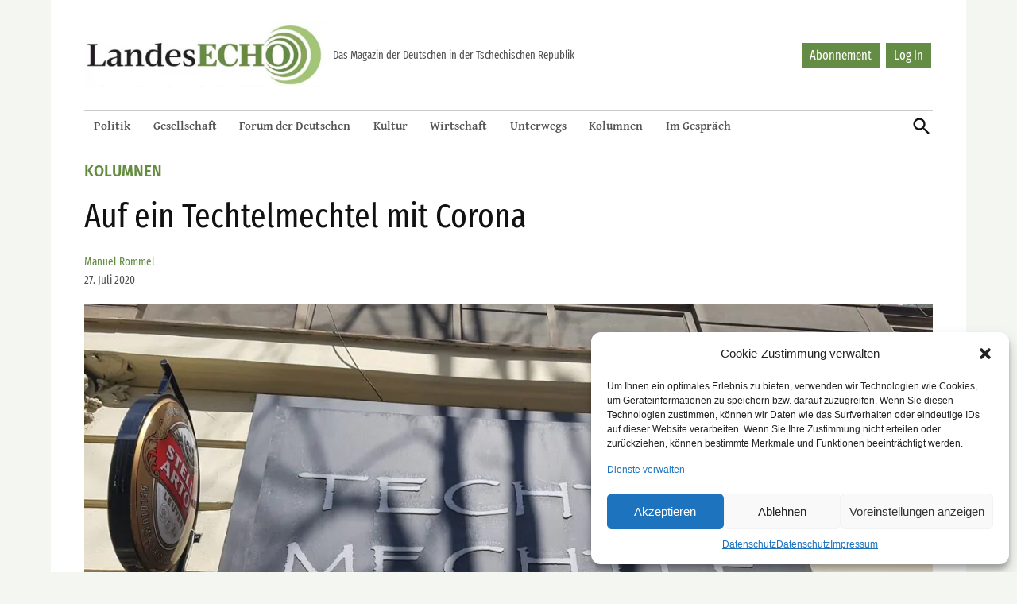

--- FILE ---
content_type: text/html; charset=UTF-8
request_url: https://landesecho.cz/kolumnen/auf-ein-techtelmechtel-mit-corona/001415/
body_size: 23547
content:
<!doctype html><html lang="de"><head><meta charset="UTF-8" /><meta name="viewport" content="width=device-width, initial-scale=1" /><link rel="profile" href="https://gmpg.org/xfn/11" /><link rel="apple-touch-icon" sizes="152x152" href="https://landesecho.cz/wp-content/themes/newspack-landesecho/favicons/apple-touch-icon.png"><link rel="icon" type="image/png" sizes="32x32" href="https://landesecho.cz/wp-content/themes/newspack-landesecho/favicons/favicon-32x32.png"><link rel="icon" type="image/png" sizes="16x16" href="https://landesecho.cz/wp-content/themes/newspack-landesecho/favicons/favicon-16x16.png"><link rel="manifest" href="https://landesecho.cz/wp-content/themes/newspack-landesecho/favicons/site.webmanifest"><link rel="mask-icon" href="https://landesecho.cz/wp-content/themes/newspack-landesecho/favicons/safari-pinned-tab.svg" color="#8da35b"><meta name="msapplication-TileColor" content="#8da35b"><meta name="theme-color" content="#ffffff"><meta name='robots' content='index, follow, max-image-preview:large, max-snippet:-1, max-video-preview:-1' /><link media="all" href="https://landesecho.cz/wp-content/cache/autoptimize/css/autoptimize_01e58c32d673af741ba9765207b79e0a.css" rel="stylesheet"><link media="print" href="https://landesecho.cz/wp-content/cache/autoptimize/css/autoptimize_51107283bf79e9eb6dabdf624b776d29.css" rel="stylesheet"><title>Auf ein Techtelmechtel mit Corona - LandesEcho</title><meta name="description" content="Nachdem sich Tschechien schon von den meisten Corona-Maßnahmen verabschiedet hatte, ist die Pandemie wieder zurück im öffentlichen Leben angekommen: Lokale Ausbrüche, das Ende der Fußballliga und Verwirrung über neue Corona-Maßnahmen." /><link rel="canonical" href="https://landesecho.cz/kolumnen/auf-ein-techtelmechtel-mit-corona/001415/" /><meta property="og:locale" content="de_DE" /><meta property="og:type" content="article" /><meta property="og:title" content="Auf ein Techtelmechtel mit Corona - LandesEcho" /><meta property="og:description" content="Nachdem sich Tschechien schon von den meisten Corona-Maßnahmen verabschiedet hatte, ist die Pandemie wieder zurück im öffentlichen Leben angekommen: Lokale Ausbrüche, das Ende der Fußballliga und Verwirrung über neue Corona-Maßnahmen." /><meta property="og:url" content="https://landesecho.cz/kolumnen/auf-ein-techtelmechtel-mit-corona/001415/" /><meta property="og:site_name" content="LandesEcho" /><meta property="article:publisher" content="https://www.facebook.com/LandesEcho" /><meta property="article:published_time" content="2020-07-27T09:49:26+00:00" /><meta property="og:image" content="https://landesecho.cz/wp-content/uploads/2020/07/Techtle_Mechtle.jpg" /><meta property="og:image:width" content="1613" /><meta property="og:image:height" content="908" /><meta property="og:image:type" content="image/jpeg" /><meta name="author" content="Manuel Rommel" /><meta name="twitter:card" content="summary_large_image" /><meta name="twitter:creator" content="@LandesEchoPrag" /><meta name="twitter:site" content="@LandesEchoPrag" /><meta name="twitter:label1" content="Geschrieben von" /><meta name="twitter:data1" content="Manuel Rommel" /><meta name="twitter:label2" content="Geschätzte Lesezeit" /><meta name="twitter:data2" content="4 Minuten" /><meta name="twitter:label3" content="Written by" /><meta name="twitter:data3" content="Manuel Rommel" /> <script type="application/ld+json" class="yoast-schema-graph">{"@context":"https://schema.org","@graph":[{"@type":"Article","@id":"https://landesecho.cz/kolumnen/auf-ein-techtelmechtel-mit-corona/001415/#article","isPartOf":{"@id":"https://landesecho.cz/kolumnen/auf-ein-techtelmechtel-mit-corona/001415/"},"author":[{"@id":"https://landesecho.cz/#/schema/person/d980176e7dc00b07a8a8fb9fa9915b2f"}],"headline":"Auf ein Techtelmechtel mit Corona","datePublished":"2020-07-27T09:49:26+00:00","mainEntityOfPage":{"@id":"https://landesecho.cz/kolumnen/auf-ein-techtelmechtel-mit-corona/001415/"},"wordCount":842,"commentCount":0,"publisher":{"@id":"https://landesecho.cz/#organization"},"image":{"@id":"https://landesecho.cz/kolumnen/auf-ein-techtelmechtel-mit-corona/001415/#primaryimage"},"thumbnailUrl":"https://landesecho.cz/wp-content/uploads/2020/07/Techtle_Mechtle.jpg","keywords":["Coronavirus","Kolumne","Maskenpflicht"],"articleSection":["Kolumnen"],"inLanguage":"de","potentialAction":[{"@type":"CommentAction","name":"Comment","target":["https://landesecho.cz/kolumnen/auf-ein-techtelmechtel-mit-corona/001415/#respond"]}]},{"@type":"WebPage","@id":"https://landesecho.cz/kolumnen/auf-ein-techtelmechtel-mit-corona/001415/","url":"https://landesecho.cz/kolumnen/auf-ein-techtelmechtel-mit-corona/001415/","name":"Auf ein Techtelmechtel mit Corona - LandesEcho","isPartOf":{"@id":"https://landesecho.cz/#website"},"primaryImageOfPage":{"@id":"https://landesecho.cz/kolumnen/auf-ein-techtelmechtel-mit-corona/001415/#primaryimage"},"image":{"@id":"https://landesecho.cz/kolumnen/auf-ein-techtelmechtel-mit-corona/001415/#primaryimage"},"thumbnailUrl":"https://landesecho.cz/wp-content/uploads/2020/07/Techtle_Mechtle.jpg","datePublished":"2020-07-27T09:49:26+00:00","description":"Nachdem sich Tschechien schon von den meisten Corona-Maßnahmen verabschiedet hatte, ist die Pandemie wieder zurück im öffentlichen Leben angekommen: Lokale Ausbrüche, das Ende der Fußballliga und Verwirrung über neue Corona-Maßnahmen.","breadcrumb":{"@id":"https://landesecho.cz/kolumnen/auf-ein-techtelmechtel-mit-corona/001415/#breadcrumb"},"inLanguage":"de","potentialAction":[{"@type":"ReadAction","target":["https://landesecho.cz/kolumnen/auf-ein-techtelmechtel-mit-corona/001415/"]}]},{"@type":"ImageObject","inLanguage":"de","@id":"https://landesecho.cz/kolumnen/auf-ein-techtelmechtel-mit-corona/001415/#primaryimage","url":"https://landesecho.cz/wp-content/uploads/2020/07/Techtle_Mechtle.jpg","contentUrl":"https://landesecho.cz/wp-content/uploads/2020/07/Techtle_Mechtle.jpg","width":1613,"height":908,"caption":"Im Prager Club &quot;Techtle Mechtle&quot; infizierten sich im Juli über 100 Feiernde mit dem Coronavirus. Foto: Manuel Rommel"},{"@type":"BreadcrumbList","@id":"https://landesecho.cz/kolumnen/auf-ein-techtelmechtel-mit-corona/001415/#breadcrumb","itemListElement":[{"@type":"ListItem","position":1,"name":"Home","item":"https://landesecho.cz/"},{"@type":"ListItem","position":2,"name":"Auf ein Techtelmechtel mit Corona"}]},{"@type":"WebSite","@id":"https://landesecho.cz/#website","url":"https://landesecho.cz/","name":"LandesEcho","description":"","publisher":{"@id":"https://landesecho.cz/#organization"},"potentialAction":[{"@type":"SearchAction","target":{"@type":"EntryPoint","urlTemplate":"https://landesecho.cz/?s={search_term_string}"},"query-input":{"@type":"PropertyValueSpecification","valueRequired":true,"valueName":"search_term_string"}}],"inLanguage":"de"},{"@type":"Organization","@id":"https://landesecho.cz/#organization","name":"LandesEcho","url":"https://landesecho.cz/","logo":{"@type":"ImageObject","inLanguage":"de","@id":"https://landesecho.cz/#/schema/logo/image/","url":"https://landesecho.cz/wp-content/uploads/2019/07/cropped-logoLE.png","contentUrl":"https://landesecho.cz/wp-content/uploads/2019/07/cropped-logoLE.png","width":426,"height":115,"caption":"LandesEcho"},"image":{"@id":"https://landesecho.cz/#/schema/logo/image/"},"sameAs":["https://www.facebook.com/LandesEcho","https://x.com/LandesEchoPrag","https://www.instagram.com/landesecho/"]},{"@type":"Person","@id":"https://landesecho.cz/#/schema/person/d980176e7dc00b07a8a8fb9fa9915b2f","name":"Manuel Rommel","image":{"@type":"ImageObject","inLanguage":"de","@id":"https://landesecho.cz/#/schema/person/image/3c9f1fa47bec70c56a7ea6d39df78220","url":"https://secure.gravatar.com/avatar/50efe197ce4146a082e294d22f7e022a317fa114e7d82b2556a5615d56d67e0a?s=96&d=mm&r=g","contentUrl":"https://secure.gravatar.com/avatar/50efe197ce4146a082e294d22f7e022a317fa114e7d82b2556a5615d56d67e0a?s=96&d=mm&r=g","caption":"Manuel Rommel"},"url":"https://landesecho.cz/author/rommel/"}]}</script> <link rel='dns-prefetch' href='//www.googletagmanager.com' /><link rel="alternate" type="application/rss+xml" title="LandesEcho &raquo; Feed" href="https://landesecho.cz/feed/" /><link rel="alternate" type="application/rss+xml" title="LandesEcho &raquo; Kommentar-Feed" href="https://landesecho.cz/comments/feed/" /><link rel="alternate" title="oEmbed (JSON)" type="application/json+oembed" href="https://landesecho.cz/wp-json/oembed/1.0/embed?url=https%3A%2F%2Flandesecho.cz%2Fkolumnen%2Fauf-ein-techtelmechtel-mit-corona%2F001415%2F" /><link rel="alternate" title="oEmbed (XML)" type="text/xml+oembed" href="https://landesecho.cz/wp-json/oembed/1.0/embed?url=https%3A%2F%2Flandesecho.cz%2Fkolumnen%2Fauf-ein-techtelmechtel-mit-corona%2F001415%2F&#038;format=xml" /><style id='wp-img-auto-sizes-contain-inline-css' type='text/css'>img:is([sizes=auto i],[sizes^="auto," i]){contain-intrinsic-size:3000px 1500px}
/*# sourceURL=wp-img-auto-sizes-contain-inline-css */</style><style id='wp-emoji-styles-inline-css' type='text/css'>img.wp-smiley, img.emoji {
		display: inline !important;
		border: none !important;
		box-shadow: none !important;
		height: 1em !important;
		width: 1em !important;
		margin: 0 0.07em !important;
		vertical-align: -0.1em !important;
		background: none !important;
		padding: 0 !important;
	}
/*# sourceURL=wp-emoji-styles-inline-css */</style><style id='wp-block-library-inline-css' type='text/css'>:root{--wp-block-synced-color:#7a00df;--wp-block-synced-color--rgb:122,0,223;--wp-bound-block-color:var(--wp-block-synced-color);--wp-editor-canvas-background:#ddd;--wp-admin-theme-color:#007cba;--wp-admin-theme-color--rgb:0,124,186;--wp-admin-theme-color-darker-10:#006ba1;--wp-admin-theme-color-darker-10--rgb:0,107,160.5;--wp-admin-theme-color-darker-20:#005a87;--wp-admin-theme-color-darker-20--rgb:0,90,135;--wp-admin-border-width-focus:2px}@media (min-resolution:192dpi){:root{--wp-admin-border-width-focus:1.5px}}.wp-element-button{cursor:pointer}:root .has-very-light-gray-background-color{background-color:#eee}:root .has-very-dark-gray-background-color{background-color:#313131}:root .has-very-light-gray-color{color:#eee}:root .has-very-dark-gray-color{color:#313131}:root .has-vivid-green-cyan-to-vivid-cyan-blue-gradient-background{background:linear-gradient(135deg,#00d084,#0693e3)}:root .has-purple-crush-gradient-background{background:linear-gradient(135deg,#34e2e4,#4721fb 50%,#ab1dfe)}:root .has-hazy-dawn-gradient-background{background:linear-gradient(135deg,#faaca8,#dad0ec)}:root .has-subdued-olive-gradient-background{background:linear-gradient(135deg,#fafae1,#67a671)}:root .has-atomic-cream-gradient-background{background:linear-gradient(135deg,#fdd79a,#004a59)}:root .has-nightshade-gradient-background{background:linear-gradient(135deg,#330968,#31cdcf)}:root .has-midnight-gradient-background{background:linear-gradient(135deg,#020381,#2874fc)}:root{--wp--preset--font-size--normal:16px;--wp--preset--font-size--huge:42px}.has-regular-font-size{font-size:1em}.has-larger-font-size{font-size:2.625em}.has-normal-font-size{font-size:var(--wp--preset--font-size--normal)}.has-huge-font-size{font-size:var(--wp--preset--font-size--huge)}.has-text-align-center{text-align:center}.has-text-align-left{text-align:left}.has-text-align-right{text-align:right}.has-fit-text{white-space:nowrap!important}#end-resizable-editor-section{display:none}.aligncenter{clear:both}.items-justified-left{justify-content:flex-start}.items-justified-center{justify-content:center}.items-justified-right{justify-content:flex-end}.items-justified-space-between{justify-content:space-between}.screen-reader-text{border:0;clip-path:inset(50%);height:1px;margin:-1px;overflow:hidden;padding:0;position:absolute;width:1px;word-wrap:normal!important}.screen-reader-text:focus{background-color:#ddd;clip-path:none;color:#444;display:block;font-size:1em;height:auto;left:5px;line-height:normal;padding:15px 23px 14px;text-decoration:none;top:5px;width:auto;z-index:100000}html :where(.has-border-color){border-style:solid}html :where([style*=border-top-color]){border-top-style:solid}html :where([style*=border-right-color]){border-right-style:solid}html :where([style*=border-bottom-color]){border-bottom-style:solid}html :where([style*=border-left-color]){border-left-style:solid}html :where([style*=border-width]){border-style:solid}html :where([style*=border-top-width]){border-top-style:solid}html :where([style*=border-right-width]){border-right-style:solid}html :where([style*=border-bottom-width]){border-bottom-style:solid}html :where([style*=border-left-width]){border-left-style:solid}html :where(img[class*=wp-image-]){height:auto;max-width:100%}:where(figure){margin:0 0 1em}html :where(.is-position-sticky){--wp-admin--admin-bar--position-offset:var(--wp-admin--admin-bar--height,0px)}@media screen and (max-width:600px){html :where(.is-position-sticky){--wp-admin--admin-bar--position-offset:0px}}

/*# sourceURL=wp-block-library-inline-css */</style><style id='wp-block-image-inline-css' type='text/css'>.wp-block-image>a,.wp-block-image>figure>a{display:inline-block}.wp-block-image img{box-sizing:border-box;height:auto;max-width:100%;vertical-align:bottom}@media not (prefers-reduced-motion){.wp-block-image img.hide{visibility:hidden}.wp-block-image img.show{animation:show-content-image .4s}}.wp-block-image[style*=border-radius] img,.wp-block-image[style*=border-radius]>a{border-radius:inherit}.wp-block-image.has-custom-border img{box-sizing:border-box}.wp-block-image.aligncenter{text-align:center}.wp-block-image.alignfull>a,.wp-block-image.alignwide>a{width:100%}.wp-block-image.alignfull img,.wp-block-image.alignwide img{height:auto;width:100%}.wp-block-image .aligncenter,.wp-block-image .alignleft,.wp-block-image .alignright,.wp-block-image.aligncenter,.wp-block-image.alignleft,.wp-block-image.alignright{display:table}.wp-block-image .aligncenter>figcaption,.wp-block-image .alignleft>figcaption,.wp-block-image .alignright>figcaption,.wp-block-image.aligncenter>figcaption,.wp-block-image.alignleft>figcaption,.wp-block-image.alignright>figcaption{caption-side:bottom;display:table-caption}.wp-block-image .alignleft{float:left;margin:.5em 1em .5em 0}.wp-block-image .alignright{float:right;margin:.5em 0 .5em 1em}.wp-block-image .aligncenter{margin-left:auto;margin-right:auto}.wp-block-image :where(figcaption){margin-bottom:1em;margin-top:.5em}.wp-block-image.is-style-circle-mask img{border-radius:9999px}@supports ((-webkit-mask-image:none) or (mask-image:none)) or (-webkit-mask-image:none){.wp-block-image.is-style-circle-mask img{border-radius:0;-webkit-mask-image:url('data:image/svg+xml;utf8,<svg viewBox="0 0 100 100" xmlns="http://www.w3.org/2000/svg"><circle cx="50" cy="50" r="50"/></svg>');mask-image:url('data:image/svg+xml;utf8,<svg viewBox="0 0 100 100" xmlns="http://www.w3.org/2000/svg"><circle cx="50" cy="50" r="50"/></svg>');mask-mode:alpha;-webkit-mask-position:center;mask-position:center;-webkit-mask-repeat:no-repeat;mask-repeat:no-repeat;-webkit-mask-size:contain;mask-size:contain}}:root :where(.wp-block-image.is-style-rounded img,.wp-block-image .is-style-rounded img){border-radius:9999px}.wp-block-image figure{margin:0}.wp-lightbox-container{display:flex;flex-direction:column;position:relative}.wp-lightbox-container img{cursor:zoom-in}.wp-lightbox-container img:hover+button{opacity:1}.wp-lightbox-container button{align-items:center;backdrop-filter:blur(16px) saturate(180%);background-color:#5a5a5a40;border:none;border-radius:4px;cursor:zoom-in;display:flex;height:20px;justify-content:center;opacity:0;padding:0;position:absolute;right:16px;text-align:center;top:16px;width:20px;z-index:100}@media not (prefers-reduced-motion){.wp-lightbox-container button{transition:opacity .2s ease}}.wp-lightbox-container button:focus-visible{outline:3px auto #5a5a5a40;outline:3px auto -webkit-focus-ring-color;outline-offset:3px}.wp-lightbox-container button:hover{cursor:pointer;opacity:1}.wp-lightbox-container button:focus{opacity:1}.wp-lightbox-container button:focus,.wp-lightbox-container button:hover,.wp-lightbox-container button:not(:hover):not(:active):not(.has-background){background-color:#5a5a5a40;border:none}.wp-lightbox-overlay{box-sizing:border-box;cursor:zoom-out;height:100vh;left:0;overflow:hidden;position:fixed;top:0;visibility:hidden;width:100%;z-index:100000}.wp-lightbox-overlay .close-button{align-items:center;cursor:pointer;display:flex;justify-content:center;min-height:40px;min-width:40px;padding:0;position:absolute;right:calc(env(safe-area-inset-right) + 16px);top:calc(env(safe-area-inset-top) + 16px);z-index:5000000}.wp-lightbox-overlay .close-button:focus,.wp-lightbox-overlay .close-button:hover,.wp-lightbox-overlay .close-button:not(:hover):not(:active):not(.has-background){background:none;border:none}.wp-lightbox-overlay .lightbox-image-container{height:var(--wp--lightbox-container-height);left:50%;overflow:hidden;position:absolute;top:50%;transform:translate(-50%,-50%);transform-origin:top left;width:var(--wp--lightbox-container-width);z-index:9999999999}.wp-lightbox-overlay .wp-block-image{align-items:center;box-sizing:border-box;display:flex;height:100%;justify-content:center;margin:0;position:relative;transform-origin:0 0;width:100%;z-index:3000000}.wp-lightbox-overlay .wp-block-image img{height:var(--wp--lightbox-image-height);min-height:var(--wp--lightbox-image-height);min-width:var(--wp--lightbox-image-width);width:var(--wp--lightbox-image-width)}.wp-lightbox-overlay .wp-block-image figcaption{display:none}.wp-lightbox-overlay button{background:none;border:none}.wp-lightbox-overlay .scrim{background-color:#fff;height:100%;opacity:.9;position:absolute;width:100%;z-index:2000000}.wp-lightbox-overlay.active{visibility:visible}@media not (prefers-reduced-motion){.wp-lightbox-overlay.active{animation:turn-on-visibility .25s both}.wp-lightbox-overlay.active img{animation:turn-on-visibility .35s both}.wp-lightbox-overlay.show-closing-animation:not(.active){animation:turn-off-visibility .35s both}.wp-lightbox-overlay.show-closing-animation:not(.active) img{animation:turn-off-visibility .25s both}.wp-lightbox-overlay.zoom.active{animation:none;opacity:1;visibility:visible}.wp-lightbox-overlay.zoom.active .lightbox-image-container{animation:lightbox-zoom-in .4s}.wp-lightbox-overlay.zoom.active .lightbox-image-container img{animation:none}.wp-lightbox-overlay.zoom.active .scrim{animation:turn-on-visibility .4s forwards}.wp-lightbox-overlay.zoom.show-closing-animation:not(.active){animation:none}.wp-lightbox-overlay.zoom.show-closing-animation:not(.active) .lightbox-image-container{animation:lightbox-zoom-out .4s}.wp-lightbox-overlay.zoom.show-closing-animation:not(.active) .lightbox-image-container img{animation:none}.wp-lightbox-overlay.zoom.show-closing-animation:not(.active) .scrim{animation:turn-off-visibility .4s forwards}}@keyframes show-content-image{0%{visibility:hidden}99%{visibility:hidden}to{visibility:visible}}@keyframes turn-on-visibility{0%{opacity:0}to{opacity:1}}@keyframes turn-off-visibility{0%{opacity:1;visibility:visible}99%{opacity:0;visibility:visible}to{opacity:0;visibility:hidden}}@keyframes lightbox-zoom-in{0%{transform:translate(calc((-100vw + var(--wp--lightbox-scrollbar-width))/2 + var(--wp--lightbox-initial-left-position)),calc(-50vh + var(--wp--lightbox-initial-top-position))) scale(var(--wp--lightbox-scale))}to{transform:translate(-50%,-50%) scale(1)}}@keyframes lightbox-zoom-out{0%{transform:translate(-50%,-50%) scale(1);visibility:visible}99%{visibility:visible}to{transform:translate(calc((-100vw + var(--wp--lightbox-scrollbar-width))/2 + var(--wp--lightbox-initial-left-position)),calc(-50vh + var(--wp--lightbox-initial-top-position))) scale(var(--wp--lightbox-scale));visibility:hidden}}
/*# sourceURL=https://landesecho.cz/wp-includes/blocks/image/style.min.css */</style><style id='wp-block-image-theme-inline-css' type='text/css'>:root :where(.wp-block-image figcaption){color:#555;font-size:13px;text-align:center}.is-dark-theme :root :where(.wp-block-image figcaption){color:#ffffffa6}.wp-block-image{margin:0 0 1em}
/*# sourceURL=https://landesecho.cz/wp-includes/blocks/image/theme.min.css */</style><style id='wp-block-group-inline-css' type='text/css'>.wp-block-group{box-sizing:border-box}:where(.wp-block-group.wp-block-group-is-layout-constrained){position:relative}
/*# sourceURL=https://landesecho.cz/wp-includes/blocks/group/style.min.css */</style><style id='wp-block-group-theme-inline-css' type='text/css'>:where(.wp-block-group.has-background){padding:1.25em 2.375em}
/*# sourceURL=https://landesecho.cz/wp-includes/blocks/group/theme.min.css */</style><style id='wp-block-paragraph-inline-css' type='text/css'>.is-small-text{font-size:.875em}.is-regular-text{font-size:1em}.is-large-text{font-size:2.25em}.is-larger-text{font-size:3em}.has-drop-cap:not(:focus):first-letter{float:left;font-size:8.4em;font-style:normal;font-weight:100;line-height:.68;margin:.05em .1em 0 0;text-transform:uppercase}body.rtl .has-drop-cap:not(:focus):first-letter{float:none;margin-left:.1em}p.has-drop-cap.has-background{overflow:hidden}:root :where(p.has-background){padding:1.25em 2.375em}:where(p.has-text-color:not(.has-link-color)) a{color:inherit}p.has-text-align-left[style*="writing-mode:vertical-lr"],p.has-text-align-right[style*="writing-mode:vertical-rl"]{rotate:180deg}
/*# sourceURL=https://landesecho.cz/wp-includes/blocks/paragraph/style.min.css */</style><style id='global-styles-inline-css' type='text/css'>:root{--wp--preset--aspect-ratio--square: 1;--wp--preset--aspect-ratio--4-3: 4/3;--wp--preset--aspect-ratio--3-4: 3/4;--wp--preset--aspect-ratio--3-2: 3/2;--wp--preset--aspect-ratio--2-3: 2/3;--wp--preset--aspect-ratio--16-9: 16/9;--wp--preset--aspect-ratio--9-16: 9/16;--wp--preset--color--black: #000000;--wp--preset--color--cyan-bluish-gray: #abb8c3;--wp--preset--color--white: #FFFFFF;--wp--preset--color--pale-pink: #f78da7;--wp--preset--color--vivid-red: #cf2e2e;--wp--preset--color--luminous-vivid-orange: #ff6900;--wp--preset--color--luminous-vivid-amber: #fcb900;--wp--preset--color--light-green-cyan: #7bdcb5;--wp--preset--color--vivid-green-cyan: #00d084;--wp--preset--color--pale-cyan-blue: #8ed1fc;--wp--preset--color--vivid-cyan-blue: #0693e3;--wp--preset--color--vivid-purple: #9b51e0;--wp--preset--color--primary: #3366ff;--wp--preset--color--primary-variation: #0b3ed7;--wp--preset--color--secondary: #666666;--wp--preset--color--secondary-variation: #3e3e3e;--wp--preset--color--dark-gray: #111111;--wp--preset--color--medium-gray: #767676;--wp--preset--color--light-gray: #EEEEEE;--wp--preset--gradient--vivid-cyan-blue-to-vivid-purple: linear-gradient(135deg,rgb(6,147,227) 0%,rgb(155,81,224) 100%);--wp--preset--gradient--light-green-cyan-to-vivid-green-cyan: linear-gradient(135deg,rgb(122,220,180) 0%,rgb(0,208,130) 100%);--wp--preset--gradient--luminous-vivid-amber-to-luminous-vivid-orange: linear-gradient(135deg,rgb(252,185,0) 0%,rgb(255,105,0) 100%);--wp--preset--gradient--luminous-vivid-orange-to-vivid-red: linear-gradient(135deg,rgb(255,105,0) 0%,rgb(207,46,46) 100%);--wp--preset--gradient--very-light-gray-to-cyan-bluish-gray: linear-gradient(135deg,rgb(238,238,238) 0%,rgb(169,184,195) 100%);--wp--preset--gradient--cool-to-warm-spectrum: linear-gradient(135deg,rgb(74,234,220) 0%,rgb(151,120,209) 20%,rgb(207,42,186) 40%,rgb(238,44,130) 60%,rgb(251,105,98) 80%,rgb(254,248,76) 100%);--wp--preset--gradient--blush-light-purple: linear-gradient(135deg,rgb(255,206,236) 0%,rgb(152,150,240) 100%);--wp--preset--gradient--blush-bordeaux: linear-gradient(135deg,rgb(254,205,165) 0%,rgb(254,45,45) 50%,rgb(107,0,62) 100%);--wp--preset--gradient--luminous-dusk: linear-gradient(135deg,rgb(255,203,112) 0%,rgb(199,81,192) 50%,rgb(65,88,208) 100%);--wp--preset--gradient--pale-ocean: linear-gradient(135deg,rgb(255,245,203) 0%,rgb(182,227,212) 50%,rgb(51,167,181) 100%);--wp--preset--gradient--electric-grass: linear-gradient(135deg,rgb(202,248,128) 0%,rgb(113,206,126) 100%);--wp--preset--gradient--midnight: linear-gradient(135deg,rgb(2,3,129) 0%,rgb(40,116,252) 100%);--wp--preset--gradient--grad-1: linear-gradient( 135deg, rgb( 51, 102, 255) 0%, rgb( 11, 62, 215) 100% );--wp--preset--gradient--grad-2: linear-gradient( 135deg, rgb( 102, 102, 102) 0%, rgb( 62, 62, 62) 100% );--wp--preset--gradient--grad-3: linear-gradient( 135deg, rgb( 17, 17, 17 ) 0%, rgb( 85, 85, 85 ) 100% );--wp--preset--gradient--grad-4: linear-gradient( 135deg, rgb( 68, 68, 68 ) 0%, rgb( 136, 136, 136 ) 100% );--wp--preset--gradient--grad-5: linear-gradient( 135deg, rgb( 119, 119, 119 ) 0%, rgb( 221, 221, 221 ) 100% );--wp--preset--gradient--grad-6: linear-gradient( 135deg, rgb( 221, 221, 221 ) 0%, rgb( 255, 255, 255 ) 100% );--wp--preset--font-size--small: 16px;--wp--preset--font-size--medium: 20px;--wp--preset--font-size--large: 36px;--wp--preset--font-size--x-large: 42px;--wp--preset--font-size--normal: 20px;--wp--preset--font-size--huge: 44px;--wp--preset--spacing--20: 0.44rem;--wp--preset--spacing--30: 0.67rem;--wp--preset--spacing--40: 1rem;--wp--preset--spacing--50: 1.5rem;--wp--preset--spacing--60: 2.25rem;--wp--preset--spacing--70: 3.38rem;--wp--preset--spacing--80: 5.06rem;--wp--preset--shadow--natural: 6px 6px 9px rgba(0, 0, 0, 0.2);--wp--preset--shadow--deep: 12px 12px 50px rgba(0, 0, 0, 0.4);--wp--preset--shadow--sharp: 6px 6px 0px rgba(0, 0, 0, 0.2);--wp--preset--shadow--outlined: 6px 6px 0px -3px rgb(255, 255, 255), 6px 6px rgb(0, 0, 0);--wp--preset--shadow--crisp: 6px 6px 0px rgb(0, 0, 0);}:where(.is-layout-flex){gap: 0.5em;}:where(.is-layout-grid){gap: 0.5em;}body .is-layout-flex{display: flex;}.is-layout-flex{flex-wrap: wrap;align-items: center;}.is-layout-flex > :is(*, div){margin: 0;}body .is-layout-grid{display: grid;}.is-layout-grid > :is(*, div){margin: 0;}:where(.wp-block-columns.is-layout-flex){gap: 2em;}:where(.wp-block-columns.is-layout-grid){gap: 2em;}:where(.wp-block-post-template.is-layout-flex){gap: 1.25em;}:where(.wp-block-post-template.is-layout-grid){gap: 1.25em;}.has-black-color{color: var(--wp--preset--color--black) !important;}.has-cyan-bluish-gray-color{color: var(--wp--preset--color--cyan-bluish-gray) !important;}.has-white-color{color: var(--wp--preset--color--white) !important;}.has-pale-pink-color{color: var(--wp--preset--color--pale-pink) !important;}.has-vivid-red-color{color: var(--wp--preset--color--vivid-red) !important;}.has-luminous-vivid-orange-color{color: var(--wp--preset--color--luminous-vivid-orange) !important;}.has-luminous-vivid-amber-color{color: var(--wp--preset--color--luminous-vivid-amber) !important;}.has-light-green-cyan-color{color: var(--wp--preset--color--light-green-cyan) !important;}.has-vivid-green-cyan-color{color: var(--wp--preset--color--vivid-green-cyan) !important;}.has-pale-cyan-blue-color{color: var(--wp--preset--color--pale-cyan-blue) !important;}.has-vivid-cyan-blue-color{color: var(--wp--preset--color--vivid-cyan-blue) !important;}.has-vivid-purple-color{color: var(--wp--preset--color--vivid-purple) !important;}.has-black-background-color{background-color: var(--wp--preset--color--black) !important;}.has-cyan-bluish-gray-background-color{background-color: var(--wp--preset--color--cyan-bluish-gray) !important;}.has-white-background-color{background-color: var(--wp--preset--color--white) !important;}.has-pale-pink-background-color{background-color: var(--wp--preset--color--pale-pink) !important;}.has-vivid-red-background-color{background-color: var(--wp--preset--color--vivid-red) !important;}.has-luminous-vivid-orange-background-color{background-color: var(--wp--preset--color--luminous-vivid-orange) !important;}.has-luminous-vivid-amber-background-color{background-color: var(--wp--preset--color--luminous-vivid-amber) !important;}.has-light-green-cyan-background-color{background-color: var(--wp--preset--color--light-green-cyan) !important;}.has-vivid-green-cyan-background-color{background-color: var(--wp--preset--color--vivid-green-cyan) !important;}.has-pale-cyan-blue-background-color{background-color: var(--wp--preset--color--pale-cyan-blue) !important;}.has-vivid-cyan-blue-background-color{background-color: var(--wp--preset--color--vivid-cyan-blue) !important;}.has-vivid-purple-background-color{background-color: var(--wp--preset--color--vivid-purple) !important;}.has-black-border-color{border-color: var(--wp--preset--color--black) !important;}.has-cyan-bluish-gray-border-color{border-color: var(--wp--preset--color--cyan-bluish-gray) !important;}.has-white-border-color{border-color: var(--wp--preset--color--white) !important;}.has-pale-pink-border-color{border-color: var(--wp--preset--color--pale-pink) !important;}.has-vivid-red-border-color{border-color: var(--wp--preset--color--vivid-red) !important;}.has-luminous-vivid-orange-border-color{border-color: var(--wp--preset--color--luminous-vivid-orange) !important;}.has-luminous-vivid-amber-border-color{border-color: var(--wp--preset--color--luminous-vivid-amber) !important;}.has-light-green-cyan-border-color{border-color: var(--wp--preset--color--light-green-cyan) !important;}.has-vivid-green-cyan-border-color{border-color: var(--wp--preset--color--vivid-green-cyan) !important;}.has-pale-cyan-blue-border-color{border-color: var(--wp--preset--color--pale-cyan-blue) !important;}.has-vivid-cyan-blue-border-color{border-color: var(--wp--preset--color--vivid-cyan-blue) !important;}.has-vivid-purple-border-color{border-color: var(--wp--preset--color--vivid-purple) !important;}.has-vivid-cyan-blue-to-vivid-purple-gradient-background{background: var(--wp--preset--gradient--vivid-cyan-blue-to-vivid-purple) !important;}.has-light-green-cyan-to-vivid-green-cyan-gradient-background{background: var(--wp--preset--gradient--light-green-cyan-to-vivid-green-cyan) !important;}.has-luminous-vivid-amber-to-luminous-vivid-orange-gradient-background{background: var(--wp--preset--gradient--luminous-vivid-amber-to-luminous-vivid-orange) !important;}.has-luminous-vivid-orange-to-vivid-red-gradient-background{background: var(--wp--preset--gradient--luminous-vivid-orange-to-vivid-red) !important;}.has-very-light-gray-to-cyan-bluish-gray-gradient-background{background: var(--wp--preset--gradient--very-light-gray-to-cyan-bluish-gray) !important;}.has-cool-to-warm-spectrum-gradient-background{background: var(--wp--preset--gradient--cool-to-warm-spectrum) !important;}.has-blush-light-purple-gradient-background{background: var(--wp--preset--gradient--blush-light-purple) !important;}.has-blush-bordeaux-gradient-background{background: var(--wp--preset--gradient--blush-bordeaux) !important;}.has-luminous-dusk-gradient-background{background: var(--wp--preset--gradient--luminous-dusk) !important;}.has-pale-ocean-gradient-background{background: var(--wp--preset--gradient--pale-ocean) !important;}.has-electric-grass-gradient-background{background: var(--wp--preset--gradient--electric-grass) !important;}.has-midnight-gradient-background{background: var(--wp--preset--gradient--midnight) !important;}.has-small-font-size{font-size: var(--wp--preset--font-size--small) !important;}.has-medium-font-size{font-size: var(--wp--preset--font-size--medium) !important;}.has-large-font-size{font-size: var(--wp--preset--font-size--large) !important;}.has-x-large-font-size{font-size: var(--wp--preset--font-size--x-large) !important;}
/*# sourceURL=global-styles-inline-css */</style><style id='classic-theme-styles-inline-css' type='text/css'>/*! This file is auto-generated */
.wp-block-button__link{color:#fff;background-color:#32373c;border-radius:9999px;box-shadow:none;text-decoration:none;padding:calc(.667em + 2px) calc(1.333em + 2px);font-size:1.125em}.wp-block-file__button{background:#32373c;color:#fff;text-decoration:none}
/*# sourceURL=/wp-includes/css/classic-themes.min.css */</style> <script type="text/javascript" src="https://landesecho.cz/wp-includes/js/jquery/jquery.min.js?ver=3.7.1" id="jquery-core-js"></script> <script type="text/javascript" src="https://landesecho.cz/wp-includes/js/jquery/jquery-migrate.min.js?ver=3.4.1" id="jquery-migrate-js"></script> <script type="text/javascript" id="rapidmail-widget-js-js-extra">var rmwidget = {"msg_an_error_occurred":"Es ist ein Fehler aufgetreten.","msg_subscribe_success":"Vielen Dank f\u00fcr Ihre Anmeldung! \u003Cbr/\u003E Bitte best\u00e4tigen Sie diese in Ihrem Posteingang und \u00fcberpr\u00fcfen sie gegebenenfalls Ihren Spamordner.","spinner_uri":"https://landesecho.cz/wp-includes/images/wpspin_light.gif"};
//# sourceURL=rapidmail-widget-js-js-extra</script> <script type="text/javascript" src="https://landesecho.cz/wp-content/plugins/rapidmail-newsletter-software/js/widget.js?ver=6.9" id="rapidmail-widget-js-js"></script> 
 <script type="text/javascript" src="https://www.googletagmanager.com/gtag/js?id=G-V7DZM6ETMZ" id="google_gtagjs-js" async></script> <script type="text/javascript" id="google_gtagjs-js-after">window.dataLayer = window.dataLayer || [];function gtag(){dataLayer.push(arguments);}
gtag("set","linker",{"domains":["landesecho.cz"]});
gtag("js", new Date());
gtag("set", "developer_id.dZTNiMT", true);
gtag("config", "G-V7DZM6ETMZ", {"transport_type":"beacon"});
//# sourceURL=google_gtagjs-js-after</script> <link rel="https://api.w.org/" href="https://landesecho.cz/wp-json/" /><link rel="alternate" title="JSON" type="application/json" href="https://landesecho.cz/wp-json/wp/v2/posts/1415" /><link rel="EditURI" type="application/rsd+xml" title="RSD" href="https://landesecho.cz/xmlrpc.php?rsd" /><meta name="generator" content="WordPress 6.9" /><link rel='shortlink' href='https://landesecho.cz/?p=1415' /> <style id="custom-logo-css" type="text/css">.site-title {
				position: absolute;
				clip-path: inset(50%);
			}</style><meta name="generator" content="Site Kit by Google 1.170.0" /><style id="pmpro_colors">:root {
	--pmpro--color--base: #ffffff;
	--pmpro--color--contrast: #222222;
	--pmpro--color--accent: #0c3d54;
	--pmpro--color--accent--variation: hsl( 199,75%,28.5% );
	--pmpro--color--border--variation: hsl( 0,0%,91% );
}</style><link rel="manifest" href="https://landesecho.cz/wp-json/wp/v2/web-app-manifest"><meta name="theme-color" content="#fff"><meta name="apple-mobile-web-app-capable" content="yes"><meta name="mobile-web-app-capable" content="yes"><meta name="apple-mobile-web-app-title" content="LandesEcho"><meta name="application-name" content="LandesEcho"> <noscript><style>.simply-gallery-amp{ display: block !important; }</style></noscript><noscript><style>.sgb-preloader{ display: none !important; }</style></noscript><style>.cmplz-hidden {
					display: none !important;
				}</style><meta name="twitter:card" value="summary" /><meta name="twitter:title" value="Auf ein Techtelmechtel mit Corona" /><meta name="twitter:url" value="https://landesecho.cz/kolumnen/auf-ein-techtelmechtel-mit-corona/001415/" /><meta name="twitter:description" value="Nachdem sich Tschechien schon von den meisten Corona-Maßnahmen verabschiedet hatte, ist die Pandemie wieder zurück im öffentlichen Leben angekommen: Lokale Ausbrüche, das Ende der Fußballliga und Verwirrung über neue Corona-Maßnahmen. Ende Juni zelebrierte Tschechien auf der Karlsbrücke mit einem 515 Meter langen Bankett das „Ende von Corona“ in Tschechien. Die weitgehende Abschaffung der Maskenpflicht am [&hellip;]" /><meta name="twitter:image" value="https://landesecho.cz/wp-content/uploads/2020/07/Techtle_Mechtle-1568x883.jpg" /><meta name="twitter:creator" value="@landesecho" /><meta property="og:url" content="https://landesecho.cz/kolumnen/auf-ein-techtelmechtel-mit-corona/001415/" /><meta property="og:type" content="article" /><meta property="og:title" content="Auf ein Techtelmechtel mit Corona" /><meta property="og:description" content="Nachdem sich Tschechien schon von den meisten Corona-Maßnahmen verabschiedet hatte, ist die Pandemie wieder zurück im öffentlichen Leben angekommen: Lokale Ausbrüche, das Ende der Fußballliga und Verwirrung über neue Corona-Maßnahmen. Ende Juni zelebrierte Tschechien auf der Karlsbrücke mit einem 515 Meter langen Bankett das „Ende von Corona“ in Tschechien. Die weitgehende Abschaffung der Maskenpflicht am [&hellip;]" /><meta property="og:image" content="https://landesecho.cz/wp-content/uploads/2020/07/Techtle_Mechtle-1568x883.jpg" /><style type="text/css" id="newspack-theme-colors-variables">:root {
							--newspack-primary-color: #3366ff;
							--newspack-secondary-color: #666666;
							--newspack-cta-color: #dd3333;
							--newspack-primary-contrast-color: white;
							--newspack-secondary-contrast-color: white;
							--newspack-cta-contrast-color: white;
					}</style><style type="text/css" id="custom-theme-fonts">.tags-links span:first-child,
			.cat-links,
			.page-title,
			.highlight-menu .menu-label {
				text-transform: uppercase;
			}</style></head><body data-cmplz=2 class="pmpro-variation_1 wp-singular post-template-default single single-post postid-1415 single-format-standard wp-custom-logo wp-embed-responsive wp-theme-newspack-theme wp-child-theme-newspack-landesecho pmpro-body-has-access singular hide-homepage-title hide-site-tagline h-nsub h-db h-ll h-dh has-tertiary-menu has-sidebar cat-kolumnen has-featured-image single-featured-image-default has-large-featured-image" data-amp-auto-lightbox-disable><aside id="mobile-sidebar-fallback" class="mobile-sidebar"> <button class="mobile-menu-toggle"> <svg class="svg-icon" width="20" height="20" aria-hidden="true" role="img" xmlns="http://www.w3.org/2000/svg" viewBox="0 0 24 24"><path d="M19 6.41L17.59 5 12 10.59 6.41 5 5 6.41 10.59 12 5 17.59 6.41 19 12 13.41 17.59 19 19 17.59 13.41 12z" /><path d="M0 0h24v24H0z" fill="none" /></svg> Close </button><nav class="tertiary-menu nav3" aria-label="Tertiary Menu" toolbar-target="tertiary-nav-contain" toolbar="(min-width: 767px)"></nav> <a href="https://landesecho.cz/kontodaten/pakete/">Abonnement</a><a href="https://landesecho.cz/login/">Log In</a><form role="search" method="get" class="search-form" action="https://landesecho.cz/"> <label for="search-form-1"> <span class="screen-reader-text">Search for:</span> </label> <input type="search" id="search-form-1" class="search-field" placeholder="Suchwort &hellip;" value="" name="s" /> <button type="submit" class="search-submit"> <svg class="svg-icon" width="28" height="28" aria-hidden="true" role="img" xmlns="http://www.w3.org/2000/svg" viewBox="0 0 24 24"><path d="M15.5 14h-.79l-.28-.27C15.41 12.59 16 11.11 16 9.5 16 5.91 13.09 3 9.5 3S3 5.91 3 9.5 5.91 16 9.5 16c1.61 0 3.09-.59 4.23-1.57l.27.28v.79l5 4.99L20.49 19l-4.99-5zm-6 0C7.01 14 5 11.99 5 9.5S7.01 5 9.5 5 14 7.01 14 9.5 11.99 14 9.5 14z" /><path d="M0 0h24v24H0z" fill="none" /></svg> <span class="screen-reader-text"> Search </span> </button></form><nav class="main-navigation nav1 dd-menu" aria-label="Top Menu" toolbar-target="site-navigation" toolbar="(min-width: 767px)"><ul id="menu-topmenue" class="main-menu"><li id="menu-item-3419" class="menu-item menu-item-type-taxonomy menu-item-object-category menu-item-3419"><a href="https://landesecho.cz/category/politik/">Politik</a></li><li id="menu-item-3417" class="menu-item menu-item-type-taxonomy menu-item-object-category menu-item-3417"><a href="https://landesecho.cz/category/gesellschaft/">Gesellschaft</a></li><li id="menu-item-3415" class="menu-item menu-item-type-taxonomy menu-item-object-category menu-item-3415"><a href="https://landesecho.cz/category/forum-der-deutschen/">Forum der Deutschen</a></li><li id="menu-item-3414" class="menu-item menu-item-type-taxonomy menu-item-object-category menu-item-3414"><a href="https://landesecho.cz/category/kultur/">Kultur</a></li><li id="menu-item-3423" class="menu-item menu-item-type-taxonomy menu-item-object-category menu-item-3423"><a href="https://landesecho.cz/category/wirtschaft/">Wirtschaft</a></li><li id="menu-item-3421" class="menu-item menu-item-type-taxonomy menu-item-object-category menu-item-3421"><a href="https://landesecho.cz/category/unterwegs/">Unterwegs</a></li><li id="menu-item-3418" class="menu-item menu-item-type-taxonomy menu-item-object-category current-post-ancestor current-menu-parent current-post-parent menu-item-3418"><a href="https://landesecho.cz/category/kolumnen/">Kolumnen</a></li><li id="menu-item-3422" class="menu-item menu-item-type-taxonomy menu-item-object-category menu-item-3422"><a href="https://landesecho.cz/category/im-gespraech/">Im Gespräch</a></li></ul></nav><nav class="dd-menu nav1 main-navigation"><ul><li class="page_item page-item-23687"><a href="https://landesecho.cz/allgemeine-geschaeftsbedingungen-agb/">Allgemeine Geschäftsbedingungen (AGB)</a></li><li class="page_item page-item-1832"><a href="https://landesecho.cz/datenschutz/">Datenschutz</a></li><li class="page_item page-item-15766"><a href="https://landesecho.cz/downloads/">Downloads</a></li><li class="page_item page-item-2679"><a href="https://landesecho.cz/">Home</a></li><li class="page_item page-item-1713"><a href="https://landesecho.cz/kontakt/">Kontakt</a></li><li class="page_item page-item-14540 page_item_has_children"><a href="https://landesecho.cz/kontodaten/">Kontodaten</a><ul class='children'><li class="page_item page-item-14544"><a href="https://landesecho.cz/kontodaten/bestaetigung/">Bestätigung</a></li><li class="page_item page-item-14543"><a href="https://landesecho.cz/kontodaten/checkout/">Checkout</a></li><li class="page_item page-item-14548"><a href="https://landesecho.cz/kontodaten/ihr-profil/">Ihr Profil</a></li><li class="page_item page-item-14542"><a href="https://landesecho.cz/kontodaten/account-loeschen/">Mitgliedschaft kündigen</a></li><li class="page_item page-item-14545"><a href="https://landesecho.cz/kontodaten/rechnung/">Rechnung</a></li><li class="page_item page-item-14546"><a href="https://landesecho.cz/kontodaten/pakete/">Unsere Abonnements</a></li><li class="page_item page-item-14541"><a href="https://landesecho.cz/kontodaten/zahlungsinformationen/">Zahlungsinformationen</a></li></ul></li><li class="page_item page-item-14547"><a href="https://landesecho.cz/login/">Log In</a></li><li class="page_item page-item-24572"><a href="https://landesecho.cz/newsletter/">Newsletter</a></li><li class="page_item page-item-23347"><a href="https://landesecho.cz/werben-im-landesecho/">Werben im LandesEcho</a></li><li class="page_item page-item-397"><a href="https://landesecho.cz/stellen/">Stellen</a></li><li class="page_item page-item-481"><a href="https://landesecho.cz/abo/">Abo</a></li><li class="page_item page-item-500"><a href="https://landesecho.cz/stellenangebote/">Stellenangebote</a></li><li class="page_item page-item-561"><a href="https://landesecho.cz/ueber-uns/">Über uns &#8211; O nás</a></li><li class="page_item page-item-454"><a href="https://landesecho.cz/impressum/">Impressum</a></li></ul></nav></aside><aside id="desktop-sidebar-fallback" class="desktop-sidebar dir-left"> <button class="desktop-menu-toggle"> <svg class="svg-icon" width="20" height="20" aria-hidden="true" role="img" xmlns="http://www.w3.org/2000/svg" viewBox="0 0 24 24"><path d="M19 6.41L17.59 5 12 10.59 6.41 5 5 6.41 10.59 12 5 17.59 6.41 19 12 13.41 17.59 19 19 17.59 13.41 12z" /><path d="M0 0h24v24H0z" fill="none" /></svg> Close </button></aside><div id="page" class="site"> <a class="skip-link screen-reader-text" href="#main">Skip to content</a><header id="masthead" class="site-header hide-header-search" [class]="searchVisible ? 'show-header-search site-header ' : 'hide-header-search site-header'"><div class="middle-header-contain"><div class="wrapper"><div class="site-branding"> <a class="custom-logo-link" href="/"><img class="custom-logo" src="/wp-content/uploads/2019/07/logoLE.png" alt="LandesEcho"/></a><div class="headerclaim">Das Magazin der Deutschen in der Tschechischen Republik</div></div><div class="nav-wrapper desktop-only"><div id="tertiary-nav-contain"><nav class="tertiary-menu nav3" aria-label="Tertiary Menu" toolbar-target="tertiary-nav-contain" toolbar="(min-width: 767px)"></nav> <a href="https://landesecho.cz/kontodaten/pakete/">Abonnement</a><a href="https://landesecho.cz/login/">Log In</a></div></div> <button class="mobile-menu-toggle" on="tap:mobile-sidebar.toggle"> <svg class="svg-icon" width="20" height="20" aria-hidden="true" role="img" xmlns="http://www.w3.org/2000/svg" viewBox="0 0 24 24"><path d="M0 0h24v24H0z" fill="none" /><path d="M3 18h18v-2H3v2zm0-5h18v-2H3v2zm0-7v2h18V6H3z" /></svg> <span>Menu</span> </button></div></div><div class="bottom-header-contain desktop-only"><div class="wrapper"><div id="site-navigation"><nav class="main-navigation nav1 dd-menu" aria-label="Top Menu" toolbar-target="site-navigation" toolbar="(min-width: 767px)"><ul id="menu-topmenue-1" class="main-menu"><li class="menu-item menu-item-type-taxonomy menu-item-object-category menu-item-3419"><a href="https://landesecho.cz/category/politik/">Politik</a></li><li class="menu-item menu-item-type-taxonomy menu-item-object-category menu-item-3417"><a href="https://landesecho.cz/category/gesellschaft/">Gesellschaft</a></li><li class="menu-item menu-item-type-taxonomy menu-item-object-category menu-item-3415"><a href="https://landesecho.cz/category/forum-der-deutschen/">Forum der Deutschen</a></li><li class="menu-item menu-item-type-taxonomy menu-item-object-category menu-item-3414"><a href="https://landesecho.cz/category/kultur/">Kultur</a></li><li class="menu-item menu-item-type-taxonomy menu-item-object-category menu-item-3423"><a href="https://landesecho.cz/category/wirtschaft/">Wirtschaft</a></li><li class="menu-item menu-item-type-taxonomy menu-item-object-category menu-item-3421"><a href="https://landesecho.cz/category/unterwegs/">Unterwegs</a></li><li class="menu-item menu-item-type-taxonomy menu-item-object-category current-post-ancestor current-menu-parent current-post-parent menu-item-3418"><a href="https://landesecho.cz/category/kolumnen/">Kolumnen</a></li><li class="menu-item menu-item-type-taxonomy menu-item-object-category menu-item-3422"><a href="https://landesecho.cz/category/im-gespraech/">Im Gespräch</a></li></ul></nav></div><div class="header-search-contain"> <button id="search-toggle" on="tap:AMP.setState( { searchVisible: !searchVisible } ), search-form-2.focus" aria-controls="search-menu" [aria-expanded]="searchVisible ? 'true' : 'false'" aria-expanded="false"> <span class="screen-reader-text" [text]="searchVisible ? 'Close Search' : 'Open Search'"> Open Search </span> <span class="search-icon"><svg class="svg-icon" width="28" height="28" aria-hidden="true" role="img" xmlns="http://www.w3.org/2000/svg" viewBox="0 0 24 24"><path d="M15.5 14h-.79l-.28-.27C15.41 12.59 16 11.11 16 9.5 16 5.91 13.09 3 9.5 3S3 5.91 3 9.5 5.91 16 9.5 16c1.61 0 3.09-.59 4.23-1.57l.27.28v.79l5 4.99L20.49 19l-4.99-5zm-6 0C7.01 14 5 11.99 5 9.5S7.01 5 9.5 5 14 7.01 14 9.5 11.99 14 9.5 14z" /><path d="M0 0h24v24H0z" fill="none" /></svg></span> <span class="close-icon"><svg class="svg-icon" width="28" height="28" aria-hidden="true" role="img" xmlns="http://www.w3.org/2000/svg" viewBox="0 0 24 24"><path d="M19 6.41L17.59 5 12 10.59 6.41 5 5 6.41 10.59 12 5 17.59 6.41 19 12 13.41 17.59 19 19 17.59 13.41 12z" /><path d="M0 0h24v24H0z" fill="none" /></svg></span> </button><div id="header-search" [aria-expanded]="searchVisible ? 'true' : 'false'" aria-expanded="false"><form role="search" method="get" class="search-form" action="https://landesecho.cz/"> <label for="search-form-2"> <span class="screen-reader-text">Search for:</span> </label> <input type="search" id="search-form-2" class="search-field" placeholder="Suchwort &hellip;" value="" name="s" /> <button type="submit" class="search-submit"> <svg class="svg-icon" width="28" height="28" aria-hidden="true" role="img" xmlns="http://www.w3.org/2000/svg" viewBox="0 0 24 24"><path d="M15.5 14h-.79l-.28-.27C15.41 12.59 16 11.11 16 9.5 16 5.91 13.09 3 9.5 3S3 5.91 3 9.5 5.91 16 9.5 16c1.61 0 3.09-.59 4.23-1.57l.27.28v.79l5 4.99L20.49 19l-4.99-5zm-6 0C7.01 14 5 11.99 5 9.5S7.01 5 9.5 5 14 7.01 14 9.5 11.99 14 9.5 14z" /><path d="M0 0h24v24H0z" fill="none" /></svg> <span class="screen-reader-text"> Search </span> </button></form></div></div></div></div></header><div class='newspack_global_ad global_below_header'></div><div id="content" class="site-content"><section id="primary" class="content-area category-kolumnen tag-coronavirus tag-kolumne tag-maskenpflicht"><main id="main" class="site-main"><header class="entry-header"> <span class="cat-links"><span class="screen-reader-text">Posted in</span><a href="https://landesecho.cz/category/kolumnen/" rel="category tag">Kolumnen</a></span><h1 class="entry-title"> Auf ein Techtelmechtel mit Corona</h1><div class="entry-subhead"><div class="entry-meta"> <span class="author-avatar"><img alt='' src='https://secure.gravatar.com/avatar/50efe197ce4146a082e294d22f7e022a317fa114e7d82b2556a5615d56d67e0a?s=80&#038;d=mm&#038;r=g' srcset='https://secure.gravatar.com/avatar/50efe197ce4146a082e294d22f7e022a317fa114e7d82b2556a5615d56d67e0a?s=160&#038;d=mm&#038;r=g 2x' class='avatar avatar-80 photo' height='80' width='80' /></span> <span class="byline"> <span>by</span> <span class="author vcard"><a class="url fn n" href="https://landesecho.cz/author/rommel/">Manuel Rommel</a></span> </span> <span class="posted-on"><time class="entry-date published updated" datetime="2020-07-27T11:49:26+02:00">27. Juli 2020</time></span></div></div></header><figure class="post-thumbnail"> <img width="1200" height="676" src="https://landesecho.cz/wp-content/webp-express/webp-images/uploads/2020/07/Techtle_Mechtle-1200x676.jpg.webp" class="attachment-newspack-featured-image size-newspack-featured-image wp-post-image" alt="Im Prager Club &quot;Techtle Mechtle&quot; infizierten sich im Juli über 100 Feiernde mit dem Coronavirus. Foto: Manuel Rommel" decoding="async" srcset="https://landesecho.cz/wp-content/webp-express/webp-images/uploads/2020/07/Techtle_Mechtle-1200x676.jpg.webp 1200w,  https://landesecho.cz/wp-content/webp-express/webp-images/uploads/2020/07/Techtle_Mechtle-300x169.jpg.webp 300w,  https://landesecho.cz/wp-content/webp-express/webp-images/uploads/2020/07/Techtle_Mechtle-1024x576.jpg.webp 1024w,  https://landesecho.cz/wp-content/webp-express/webp-images/uploads/2020/07/Techtle_Mechtle-768x432.jpg.webp 768w,  https://landesecho.cz/wp-content/webp-express/webp-images/uploads/2020/07/Techtle_Mechtle-1536x865.jpg.webp 1536w,  https://landesecho.cz/wp-content/webp-express/webp-images/uploads/2020/07/Techtle_Mechtle-1568x883.jpg.webp 1568w,  https://landesecho.cz/wp-content/webp-express/webp-images/uploads/2020/07/Techtle_Mechtle-400x225.jpg.webp 400w,  https://landesecho.cz/wp-content/webp-express/webp-images/uploads/2020/07/Techtle_Mechtle.jpg.webp 1613w" sizes="(max-width: 1200px) 100vw, 1200px" /></figure><div class="main-content single-content"><article id="post-1415" class="post-1415 post type-post status-publish format-standard has-post-thumbnail hentry category-kolumnen tag-coronavirus tag-kolumne tag-maskenpflicht pmpro-has-access entry"><div class="entry-content"><div class="social-box"><a class="share-button twitter" href="https://twitter.com/intent/tweet?text=Auf%20ein%20Techtelmechtel%20mit%20Corona&amp;url=https%3A%2F%2Flandesecho.cz%2Fkolumnen%2Fauf-ein-techtelmechtel-mit-corona%2F001415%2F&amp;via=landesecho" target="_blank" rel="nofollow"> <svg xmlns="http://www.w3.org/2000/svg" viewBox="0 0 58.1 47.2"> <path d="M54.86,20.19v1.55c0,15.74-12,33.88-33.88,33.88A33.64,33.64,0,0,1,2.74,50.27a24.55,24.55,0,0,0,2.88.15A23.84,23.84,0,0,0,20.4,45.33,11.93,11.93,0,0,1,9.27,37.07a15,15,0,0,0,2.25.18,12.58,12.58,0,0,0,3.13-.41A11.91,11.91,0,0,1,5.1,25.17V25a12,12,0,0,0,5.38,1.51A11.92,11.92,0,0,1,6.8,10.61,33.84,33.84,0,0,0,31.35,23.06a13.44,13.44,0,0,1-.29-2.73,11.92,11.92,0,0,1,20.61-8.15,23.43,23.43,0,0,0,7.56-2.87A11.87,11.87,0,0,1,54,15.88,23.87,23.87,0,0,0,60.84,14,25.59,25.59,0,0,1,54.86,20.19Z" transform="translate(-2.74 -8.42)"/> </svg> </a><a class="share-button facebook" href="https://www.facebook.com/sharer/sharer.php?u=https%3A%2F%2Flandesecho.cz%2Fkolumnen%2Fauf-ein-techtelmechtel-mit-corona%2F001415%2F" target="_blank" rel="nofollow"> <svg xmlns="http://www.w3.org/2000/svg" viewBox="0 0 30.61 59.03"> <path d="M47.2,12.76H41.63c-4.36,0-5.18,2.09-5.18,5.11v6.71h10.4l-1.38,10.5h-9V62H25.59V35.07h-9V24.57h9V16.84c0-9,5.5-13.87,13.52-13.87a69.4,69.4,0,0,1,8.09.43Z" transform="translate(-16.59 -2.97)"/> </svg> </a><a class="share-button linkedin" href="https://www.linkedin.com/shareArticle?mini=true&url=https%3A%2F%2Flandesecho.cz%2Fkolumnen%2Fauf-ein-techtelmechtel-mit-corona%2F001415%2F&amp;title=Auf%20ein%20Techtelmechtel%20mit%20Corona" target="_blank" rel="nofollow"> <svg xmlns="http://www.w3.org/2000/svg" viewBox="0 0 16 16"> <path d="M0 1.146C0 .513.526 0 1.175 0h13.65C15.474 0 16 .513 16 1.146v13.708c0 .633-.526 1.146-1.175 1.146H1.175C.526 16 0 15.487 0 14.854V1.146zm4.943 12.248V6.169H2.542v7.225h2.401zm-1.2-8.212c.837 0 1.358-.554 1.358-1.248-.015-.709-.52-1.248-1.342-1.248-.822 0-1.359.54-1.359 1.248 0 .694.521 1.248 1.327 1.248h.016zm4.908 8.212V9.359c0-.216.016-.432.08-.586.173-.431.568-.878 1.232-.878.869 0 1.216.662 1.216 1.634v3.865h2.401V9.25c0-2.22-1.184-3.252-2.764-3.252-1.274 0-1.845.7-2.165 1.193v.025h-.016a5.54 5.54 0 0 1 .016-.025V6.169h-2.4c.03.678 0 7.225 0 7.225h2.4z"/> </svg> </a><a class="share-button mailto" href="mailto:?subject=Auf%20ein%20Techtelmechtel%20mit%20Corona&body=Sehr interessanter Artikel: https%3A%2F%2Flandesecho.cz%2Fkolumnen%2Fauf-ein-techtelmechtel-mit-corona%2F001415%2F" target="_blank" rel="nofollow"> <svg xmlns="http://www.w3.org/2000/svg" viewBox="0 0 32 32"> <rect fill="none" width="32" height="32" id="rect3037" /> <path id="path3040" d="M 0,4 V 28 H 32 V 4 H 0 z M 28.149,6 15.998,15.719 3.851,6 H 28.149 z M 2,25.999 V 7.081 L 15.998,18.278 29.999,7.081 V 25.999 H 2 z" /></svg> </svg> </a></div><p><span style="font-family: verdana, geneva; font-size: 12pt;"><strong>Nachdem sich Tschechien schon von den meisten Corona-Maßnahmen verabschiedet hatte, ist die Pandemie wieder zurück im öffentlichen Leben angekommen: Lokale Ausbrüche, das Ende der Fußballliga und Verwirrung über neue Corona-Maßnahmen.</strong></span></p><p><span style="font-family: verdana, geneva; font-size: 12pt;">Ende Juni zelebrierte Tschechien auf der Karlsbrücke mit einem 515 Meter langen Bankett das „Ende von Corona“ in Tschechien. Die weitgehende Abschaffung der Maskenpflicht am 1. Juli war dafür ein willkommener und passender Anlass. War die Maske doch das universale Symbol für den Kampf gegen die Pandemie, den Tschechien verhältnismäßig früh aufnahm und eine umfassende Maskenpflicht einführte, nicht nur im Supermarkt und im ÖPNV, sondern für alle Wege außerhalb der eigenen vier Wände. Selbst um den Müll rauszubringen, trugen die Tschechen eine Maske, und das mit Stolz und ohne jegliches Murren. Es folgten mehrere Wellen, nicht des Virus, sondern der Lockerungen. Und schließlich: Maske weg – Pandemie vorbei.</span></p><p><span style="font-family: verdana, geneva; font-size: 12pt;">Die Corona-Zahlen boten im Juni noch Anlass zu Optimismus, doch auch da machte sich schon ein Unbehagen breit: Kann das wirklich schon das Ende sein? Schließlich ist noch kein patentiertes Kraut gegen die Lungenkrankheit gewachsen. Zu der Zeit war das Virus schon in der mährisch-schlesischen Bergbauregion Karwin (Karviná) ausgebrochen, das sich im Laufe der Zeit zu einer Art tschechisches Gütersloh entwickelte. Ähnlich wie in Schlachtbetrieben und Kühlhäusern scheint sich das Virus unter Tage besonders wohlzufühlen. Zunächst schien dieser lokale Ausbruch unter Kontrolle, doch allmählich breitete sich das Virus auch in der umliegenden Region aus. Es entstanden landesweit neue Infektionsherde, deren Ursprung sich teilweise nicht mehr zurückverfolgen ließ.</span></p><p><span style="font-family: verdana, geneva; font-size: 12pt;">Zu einem dieser Corona-Hotspots entwickelte sich auch der Prager Nachtclub „Techtle Mechtle“, wo sich mehr als 100 Feierlustige – darunter ein Dutzend Fußballer und andere Sportler – mit dem Coronavirus infizierten. Angeblich hatten viele aus einem Glas getrunken. Einige Fußballer steckten wiederum ihre Mitspieler beim Training an, mehrere Mannschaften mussten in Quarantäne. Schließlich beendete die tschechische Fortuna-Liga aufgrund der Corona-Situation ihre Saison vorzeitig und verzichtete auf die Relegation. Absteiger gibt es zwar keine, aber der FK Dukla Praha, der eigentlich in die erste Liga aufgestiegen wäre, muss sich weiter mit den Zweitligisten begnügen. Corona vs. Tschechien – 1:0. Aber wohl eher ein Eigentor.</span></p><p><span style="font-family: verdana, geneva; font-size: 12pt;"><strong>Meisterstück der missglückten Kommunikation</strong></span></p><p><span style="font-family: verdana, geneva; font-size: 12pt;">Neue Maßnahmen – und auch die Masken – mussten wieder her. Irgendwie schienen das die Tschechen aber schon geahnt zu haben, denn offenbar hatten sie ihre selbstgenähten Stoffmasken noch nicht für andere stark von der Pandemie getroffene Länder in der Altkleidertonne versenkt. Jedenfalls ist bislang nichts über neue Nähaktionen bekannt geworden.</span></p><p><span style="font-family: verdana, geneva; font-size: 12pt;">Bei der Ankündigung der neuen, landesweit geltenden Maßnahmen führte die tschechische Regierung aber wieder einmal vor, wie man es besser nicht macht. Der tschechische Blogger Karel Paták fasste am vergangenen Freitag auf seiner satirischen <a href="https://www.facebook.com/search/top/?q=visegradsk%C3%BD%20jezdec&amp;epa=SEARCH_BOX" target="_blank" rel="noopener">Facebook-Seite „Visegradský jezdec“</a> („Der Visegrad-Reiter“) zusammen, wie die tschechische Regierung ihre Bürger – und nicht zuletzt Journalisten – verwirrte: „Der Gesundheitsminister verkündete gestern, dass er morgen verkünden wird, was ab Montag gilt, aber heute verkündete der Premier, dass der Gesundheitsminister schon heute verkünden wird, was ab morgen gilt. Währenddessen verkündete der Innenminister, dass die Leute nicht auf die Verkündigung des Gesundheitsministers warten sollten, sondern schon heute befolgen sollten, was der Gesundheitsminister morgen verkünden wird, was ab Montag gilt, wobei er aber schon heute schon verkünden wird, dass es schon ab morgen gilt.“ Alles klar?</span></p><p><span style="font-family: verdana, geneva; font-size: 12pt;">Grund für Verwirrung bot nicht nur der Zeitpunkt, ab wann welche Maßnahmen gültig sein sollen, sondern auch die Maßnahmen selbst. Ein Beispiel: Bei Indoor-Veranstaltungen mit mehr als 100 Personen muss ab sofort eine Maske getragen werden. Das gilt aber nur für organisierte Veranstaltungen. In einer überfüllten Bar muss also keine Maske getragen werden. Wenn dort eine Band spielt oder ein Konzert stattfindet, dann schon. Zudem sind mehrere Regionen zu einer Maskenpflicht in medizinischen Einrichtungen zurückgekehrt, in der Mährisch-Schlesischen Region gilt die Pflicht zum Tragen eines Mund-Nasen-Schutzes auch im ÖPNV. Fährt man aber aus der Mährisch-Schlesischen Region, beispielsweise aus Ostrau (Ostrava) mit einem Schnellzug nach Prag, gilt dort wiederum keine Maskenpflicht.</span></p><p><span style="font-family: verdana, geneva; font-size: 12pt;"><strong>Traue keiner Statistik… </strong></span></p><p><span style="font-family: verdana, geneva; font-size: 12pt;">Vor knapp zwei Wochen hatten Estland und Lettland ihre Reisewarnung für Tschechien bereits aufgehoben. Bis dahin mussten Rückkehrer aus Tschechien für zwei Wochen in Quarantäne. Wohl aufgrund der gestiegenen Zahl der Neuinfektionen nahmen die beiden Länder das wieder zurück. Tschechien hat im Vergleich zu allen seinen umliegenden Ländern den stärksten Zuwachs an Neuinfektionen, die Zahl der aktiven Infektionen lag in den letzten Tagen mit etwas über 5.000 Fällen so hoch wie nie. Gestern teilte Gesundheitsminister Adam Vojtěch aber mit, dass diese Zahl gar nicht stimme, die Gesundheitsämter hätten es in der letzten Zeit nicht geschafft, die Zahlen der inzwischen schon wieder Genesenen nachzumelden. Nun hat das Gesundheitsministerium seine offizielle Statistik revidiert. Demnach gibt es aktuell nur 3.479 Fälle mit einer aktiven Corona-Infektion. Jetzt sieht die tschechische Corona-Infektionskurve wieder viel schöner aus.</span></p></div><footer class="entry-footer"> <span class="tags-links"><span>Tagged: </span><a href="https://landesecho.cz/tag/coronavirus/" rel="tag">Coronavirus</a><span class="sep">,&nbsp;</span><a href="https://landesecho.cz/tag/kolumne/" rel="tag">Kolumne</a><span class="sep">,&nbsp;</span><a href="https://landesecho.cz/tag/maskenpflicht/" rel="tag">Maskenpflicht</a></span></footer></article><div class="subscription type-1" style="cursor:pointer" onclick="location.href='https://landesecho.cz/kontodaten/pakete/'"><div class="text"><div class="like-h2">Verpassen Sie nie die nächste Ausgabe</div><div><h3>Werden Sie noch heute LandesECHO-Leser.</h3><div class="normal">Mit einem Abo des <b>LandesECHO</b> sind Sie immer auf dem Laufenden, was sich in den deutsch-tschechischen Beziehungen tut - in Politik, Gesellschaft, Wirtschaft oder Kultur. Sie unterstützen eine unabhängige, nichtkommerzielle und meinungsfreudige Zeitschrift. Außerdem erfahren Sie mehr über die deutsche Minderheit, ihre Geschichte und ihr Leben in der Tschechischen Republik.<b> Für weitere Informationen klicken Sie hier.</b></div></div></div><div class="img"></div></div></div></main><h1 class="margin-top">Weitere Artikel in dieser Kategorie</h1><hr/><div class="is-layout-flex has-small-font-size wp-block-columns is-style-borders below-single"><div class="is-layout-flow wp-block-column"><article><a href="https://landesecho.cz/kolumnen/prager-naechte-mit-schmidts-kater/001408/"><img width="1000" height="1008" src="https://landesecho.cz/wp-content/webp-express/webp-images/uploads/2020/07/Lojzl_cor_rouska_web.jpg.webp" class="attachment-post-thumbnail size-post-thumbnail wp-post-image" alt="Schmidts Kater Lojzl, Zeichung: Jiří Bernard" decoding="async" loading="lazy" srcset="https://landesecho.cz/wp-content/webp-express/webp-images/uploads/2020/07/Lojzl_cor_rouska_web.jpg.webp 1000w,  https://landesecho.cz/wp-content/webp-express/webp-images/uploads/2020/07/Lojzl_cor_rouska_web-298x300.jpg.webp 298w,  https://landesecho.cz/wp-content/webp-express/webp-images/uploads/2020/07/Lojzl_cor_rouska_web-150x150.jpg.webp 150w,  https://landesecho.cz/wp-content/webp-express/webp-images/uploads/2020/07/Lojzl_cor_rouska_web-768x774.jpg.webp 768w,  https://landesecho.cz/wp-content/webp-express/webp-images/uploads/2020/07/Lojzl_cor_rouska_web-400x403.jpg.webp 400w" sizes="auto, (max-width: 1000px) 100vw, 1000px" /></a><h3><a href="https://landesecho.cz/kolumnen/prager-naechte-mit-schmidts-kater/001408/">Prager Nächte mit Schmidts Kater</a></h3>Schmidts Kater Lojzl hat gerade alle Pfoten voll zu tun. Vor allem die Prager Nächte haben es ihm angetan. Morgens kehrt er dann manchmal nur noch mit letzter Kraft zurück zu seinem Butler. Der schmiedet indessen Urlaubspläne, was Schmidts Kater auch recht sein kann. Čauky mňauky, allerseits! Wie Sie auf der Zeichnung unseres verehrten Akademischen [&hellip;]<div class="entry-meta"> <span class="byline"><a class="author-link" href="/author/hans-joerg-schmidt" rel="author">Hans-Jörg Schmidt</a> - 20.07.2020</span></div></article></div><div class="is-layout-flow wp-block-column"><article><a href="https://landesecho.cz/kolumnen/von-dorf-zu-dorf-in-prag-landesblog/001406/"><img width="1000" height="750" src="https://landesecho.cz/wp-content/webp-express/webp-images/uploads/2020/07/Titelbild_Aussicht_Dorfrundgang_in_Prag_LandesBlogStephanie_web.jpg.webp" class="attachment-post-thumbnail size-post-thumbnail wp-post-image" alt="Aussicht, gesäumt von wilden Blumen, Foto: Stephanie Bergwinkl" decoding="async" loading="lazy" srcset="https://landesecho.cz/wp-content/webp-express/webp-images/uploads/2020/07/Titelbild_Aussicht_Dorfrundgang_in_Prag_LandesBlogStephanie_web.jpg.webp 1000w,  https://landesecho.cz/wp-content/webp-express/webp-images/uploads/2020/07/Titelbild_Aussicht_Dorfrundgang_in_Prag_LandesBlogStephanie_web-300x225.jpg.webp 300w,  https://landesecho.cz/wp-content/webp-express/webp-images/uploads/2020/07/Titelbild_Aussicht_Dorfrundgang_in_Prag_LandesBlogStephanie_web-768x576.jpg.webp 768w,  https://landesecho.cz/wp-content/webp-express/webp-images/uploads/2020/07/Titelbild_Aussicht_Dorfrundgang_in_Prag_LandesBlogStephanie_web-800x600.jpg.webp 800w,  https://landesecho.cz/wp-content/webp-express/webp-images/uploads/2020/07/Titelbild_Aussicht_Dorfrundgang_in_Prag_LandesBlogStephanie_web-400x300.jpg.webp 400w,  https://landesecho.cz/wp-content/webp-express/webp-images/uploads/2020/07/Titelbild_Aussicht_Dorfrundgang_in_Prag_LandesBlogStephanie_web-200x150.jpg.webp 200w" sizes="auto, (max-width: 1000px) 100vw, 1000px" /></a><h3><a href="https://landesecho.cz/kolumnen/von-dorf-zu-dorf-in-prag-landesblog/001406/">Von Dorf zu Dorf in Prag &#8211; LandesBlog</a></h3>Der Tourismus in Prag läuft langsam wieder an. Allerdings bewegen sich die meisten Touristen bei ihrem Prag-Besuch kaum aus dem historischen Zentrum der tschechischen Hauptstadt hinaus. Unsere LandesBloggerin wagte dagegen einen Spaziergang durch ein Dorf in Prag 6, das abseits der touristischen Pfade liegt. Prag 6&nbsp;ist ein Stadtbezirk der tschechischen Hauptstadt mit knapp 120 000 [&hellip;]<div class="entry-meta"> <span class="byline"><a class="author-link" href="/author/stephanie-bergwinkl" rel="author">Stephanie Bergwinkl</a> - 10.07.2020</span></div></article></div><div class="is-layout-flow wp-block-column"><article><a href="https://landesecho.cz/kolumnen/aus-der-quarantaene-nach-europa/001396/"><img width="640" height="427" src="https://landesecho.cz/wp-content/webp-express/webp-images/uploads/2020/07/Bohemians_Prag_Fans_aussen_CTK_Deml_Ondrej.jpeg.webp" class="attachment-post-thumbnail size-post-thumbnail wp-post-image" alt="Bohemians-Fans unterstützten ihre Lieblinge auch in Corona-Zeiten lautstark, Foto ČTK/Deml Ondřej" decoding="async" loading="lazy" srcset="https://landesecho.cz/wp-content/webp-express/webp-images/uploads/2020/07/Bohemians_Prag_Fans_aussen_CTK_Deml_Ondrej.jpeg.webp 640w,  https://landesecho.cz/wp-content/webp-express/webp-images/uploads/2020/07/Bohemians_Prag_Fans_aussen_CTK_Deml_Ondrej-300x200.jpeg.webp 300w,  https://landesecho.cz/wp-content/webp-express/webp-images/uploads/2020/07/Bohemians_Prag_Fans_aussen_CTK_Deml_Ondrej-400x267.jpeg.webp 400w" sizes="auto, (max-width: 640px) 100vw, 640px" /></a><h3><a href="https://landesecho.cz/kolumnen/aus-der-quarantaene-nach-europa/001396/">Aus der Quarantäne nach Europa?</a></h3>Den Bohemians aus Prag tat die Corona-Pause offenbar gut. Sie schritten von Sieg zu Sieg. Den wackeren Kängurus winkt nun sogar die Teilnahme am Europapokal. Unser Kolumnist durfte zuletzt wieder ins Stadion und schwelgt nun in schon lange nicht mehr erlebten Hochgefühlen. Oh Bohemka, wann durften wir so etwas zuletzt erleben? Nun geht es um [&hellip;]<div class="entry-meta"> <span class="byline"><a class="author-link" href="/author/egbert-pietsch" rel="author">Egbert Pietsch</a> - 06.07.2020</span></div></article></div></div></section><div class='newspack_global_ad sticky'> <button class='newspack_sticky_ad__close'></button></div></div><footer id="colophon" class="site-footer"><div class="footer-branding"><div class="wrapper"><style>.site-header .custom-logo {
			height: 82px;
			max-height: 115px;
			max-width: 426px;
			width: 304px;
		}

		@media (max-width: 781px) {
			.site-header .custom-logo {
				max-width: 175px;
				max-height: 47px;
			}
		}

		@media (min-width: 782px) {
			.h-stk:not(.h-sub) .site-header .custom-logo {
				max-height: 90px;
				max-width: 334px;
			}

			.h-sub .site-header .custom-logo {
				max-width: 200px;
				max-height: 54px;
			}
		}

		@media (max-width: 1199px) and (min-width: 782px) {
			.h-stk.h-cl:not(.h-sub) .site-header .custom-logo {
				max-width: 100%;
				width: auto;
			}
		}</style><a href="https://landesecho.cz/" class="custom-logo-link" rel="home"><img width="426" height="115" src="https://landesecho.cz/wp-content/webp-express/webp-images/uploads/2019/07/cropped-logoLE.png.webp" class="custom-logo" alt="LandesEcho" decoding="async" srcset="https://landesecho.cz/wp-content/webp-express/webp-images/uploads/2019/07/cropped-logoLE.png.webp 426w,  https://landesecho.cz/wp-content/webp-express/webp-images/uploads/2019/07/cropped-logoLE-300x81.png.webp 300w,  https://landesecho.cz/wp-content/webp-express/webp-images/uploads/2019/07/cropped-logoLE-400x108.png.webp 400w" sizes="(max-width: 426px) 100vw, 426px" /></a><div class="headerclaim">Das Magazin der Deutschen in der Tschechischen Republik</div></div></div><aside class="widget-area footer-widgets" role="complementary" aria-label="Footer"><div class="wrapper"><section id="block-13" class="widget widget_block"><div class="wp-block-group clear"><div class="wp-block-group__inner-container is-layout-constrained wp-block-group-is-layout-constrained"><p>Diese Webseite wird gefördert vom Tschechischen Kulturministerium sowie vom Institut für Auslandsbeziehungen (ifa) mit Mitteln des Auswärtigen Amtes.</p><figure class="wp-block-image size-full is-resized"><img loading="lazy" decoding="async" width="979" height="301" src="https://relaunch.landesecho.cz/wp-content/uploads/2022/11/bar.ces_.poz_.jpg" alt="bar.ces.poz" class="wp-image-7491" style="width:205px;height:62px" srcset="https://landesecho.cz/wp-content/webp-express/webp-images/uploads/2022/11/bar.ces_.poz_.jpg.webp 979w,  https://landesecho.cz/wp-content/webp-express/webp-images/uploads/2022/11/bar.ces_.poz_-300x92.jpg.webp 300w,  https://landesecho.cz/wp-content/webp-express/webp-images/uploads/2022/11/bar.ces_.poz_-768x236.jpg.webp 768w,  https://landesecho.cz/wp-content/webp-express/webp-images/uploads/2022/11/bar.ces_.poz_-400x123.jpg.webp 400w" sizes="auto, (max-width: 979px) 100vw, 979px" /><figcaption class="wp-element-caption">Ministerstvo kultury / Kulturministerium</figcaption></figure><figure class="wp-block-image size-full is-resized"><img loading="lazy" decoding="async" width="581" height="600" src="https://relaunch.landesecho.cz/wp-content/uploads/2022/11/ifa-logo.png" alt="ifa logo" class="wp-image-7500" style="width:82px;height:85px" srcset="https://landesecho.cz/wp-content/webp-express/webp-images/uploads/2022/11/ifa-logo.png.webp 581w,  https://landesecho.cz/wp-content/webp-express/webp-images/uploads/2022/11/ifa-logo-291x300.png.webp 291w,  https://landesecho.cz/wp-content/webp-express/webp-images/uploads/2022/11/ifa-logo-400x413.png.webp 400w" sizes="auto, (max-width: 581px) 100vw, 581px" /><figcaption class="wp-element-caption">Institut für Auslandsbeziehungen</figcaption></figure></div></div></section><section id="nav_menu-2" class="widget widget_nav_menu"><div class="menu-footer-container"><ul id="menu-footer" class="menu"><li id="menu-item-14500" class="menu-item menu-item-type-post_type menu-item-object-page menu-item-14500"><a href="https://landesecho.cz/ueber-uns/">Über uns</a></li><li id="menu-item-14495" class="menu-item menu-item-type-post_type menu-item-object-page menu-item-14495"><a href="https://landesecho.cz/stellenangebote/">Stellenangebote</a></li><li id="menu-item-14497" class="menu-item menu-item-type-post_type menu-item-object-page menu-item-14497"><a href="https://landesecho.cz/kontakt/">Kontakt</a></li><li id="menu-item-14633" class="menu-item menu-item-type-post_type menu-item-object-post menu-item-14633"><a href="https://landesecho.cz/allgemein/kioskverkauf/00960/">Kioskverkauf</a></li><li id="menu-item-14573" class="menu-item menu-item-type-post_type menu-item-object-page menu-item-14573"><a href="https://landesecho.cz/kontodaten/pakete/">Unsere Abonnements</a></li><li id="menu-item-24577" class="menu-item menu-item-type-post_type menu-item-object-page menu-item-24577"><a href="https://landesecho.cz/newsletter/">Newsletter</a></li><li id="menu-item-23358" class="menu-item menu-item-type-post_type menu-item-object-page menu-item-23358"><a href="https://landesecho.cz/werben-im-landesecho/">Werben im LandesEcho</a></li><li id="menu-item-23689" class="menu-item menu-item-type-post_type menu-item-object-page menu-item-23689"><a href="https://landesecho.cz/allgemeine-geschaeftsbedingungen-agb/">Allgemeine Geschäftsbedingungen (AGB)</a></li><li id="menu-item-14768" class="menu-item menu-item-type-post_type menu-item-object-page menu-item-privacy-policy menu-item-14768"><a rel="privacy-policy" href="https://landesecho.cz/datenschutz/">Datenschutz</a></li><li id="menu-item-14582" class="menu-item menu-item-type-post_type menu-item-object-page menu-item-14582"><a href="https://landesecho.cz/impressum/">Impressum</a></li></ul></div></section><section id="nav_menu-3" class="widget widget_nav_menu"><div class="menu-topmenue-container"><ul id="menu-topmenue-2" class="menu"><li class="menu-item menu-item-type-taxonomy menu-item-object-category menu-item-3419"><a href="https://landesecho.cz/category/politik/">Politik</a></li><li class="menu-item menu-item-type-taxonomy menu-item-object-category menu-item-3417"><a href="https://landesecho.cz/category/gesellschaft/">Gesellschaft</a></li><li class="menu-item menu-item-type-taxonomy menu-item-object-category menu-item-3415"><a href="https://landesecho.cz/category/forum-der-deutschen/">Forum der Deutschen</a></li><li class="menu-item menu-item-type-taxonomy menu-item-object-category menu-item-3414"><a href="https://landesecho.cz/category/kultur/">Kultur</a></li><li class="menu-item menu-item-type-taxonomy menu-item-object-category menu-item-3423"><a href="https://landesecho.cz/category/wirtschaft/">Wirtschaft</a></li><li class="menu-item menu-item-type-taxonomy menu-item-object-category menu-item-3421"><a href="https://landesecho.cz/category/unterwegs/">Unterwegs</a></li><li class="menu-item menu-item-type-taxonomy menu-item-object-category current-post-ancestor current-menu-parent current-post-parent menu-item-3418"><a href="https://landesecho.cz/category/kolumnen/">Kolumnen</a></li><li class="menu-item menu-item-type-taxonomy menu-item-object-category menu-item-3422"><a href="https://landesecho.cz/category/im-gespraech/">Im Gespräch</a></li></ul></div></section></div></aside><div class="site-info"><div class="wrapper site-info-contain"> <span class="copyright">&copy; 2026 LandesEcho.</span></div></div></footer></div> <script type="speculationrules">{"prefetch":[{"source":"document","where":{"and":[{"href_matches":"/*"},{"not":{"href_matches":["/wp-*.php","/wp-admin/*","/wp-content/uploads/*","/wp-content/*","/wp-content/plugins/*","/wp-content/themes/newspack-landesecho/*","/wp-content/themes/newspack-theme/*","/*\\?(.+)"]}},{"not":{"selector_matches":"a[rel~=\"nofollow\"]"}},{"not":{"selector_matches":".no-prefetch, .no-prefetch a"}}]},"eagerness":"conservative"}]}</script> <amp-analytics type="gtag"> <script type="application/json">{"optoutElementId":"__gaOptOutExtension","vars":{"gtag_id":"316110866","config":{"316110866":{"groups":"default","linker":{"domains":["landesecho.cz"]},"send_page_view":false}}},"triggers":{"n207":{"request":"event","on":"click","vars":{"event_name":"social share","event_category":"NTG social","event_label":"facebook"},"selector":"amp-social-share[type=\"facebook\"]"},"n20b":{"request":"event","on":"click","vars":{"event_name":"social share","event_category":"NTG social","event_label":"twitter"},"selector":"amp-social-share[type=\"twitter\"]"},"n20c":{"request":"event","on":"click","vars":{"event_name":"social share","event_category":"NTG social","event_label":"whatsapp"},"selector":"amp-social-share[type=\"whatsapp\"]"},"n20d":{"request":"event","on":"click","vars":{"event_name":"social share","event_category":"NTG social","event_label":"linkedin"},"selector":"amp-social-share[type=\"linkedin\"]"},"n20e":{"request":"event","on":"click","vars":{"event_name":"social share","event_category":"NTG social","event_label":"reddit"},"selector":"amp-social-share[type=\"reddit\"]"},"n20f":{"request":"event","on":"click","vars":{"event_name":"social share","event_category":"NTG social","event_label":"telegram"},"selector":"amp-social-share[type=\"telegram\"]"},"n223":{"request":"event","on":"scroll","vars":{"event_name":"25%","event_category":"NTG article milestone","non_interaction":true,"value":25,"event_label":"Auf ein Techtelmechtel mit Corona"},"event_value":25,"scrollSpec":{"verticalBoundaries":[25]}},"n24f":{"request":"event","on":"scroll","vars":{"event_name":"50%","event_category":"NTG article milestone","non_interaction":true,"value":50,"event_label":"Auf ein Techtelmechtel mit Corona"},"event_value":50,"scrollSpec":{"verticalBoundaries":[50]}},"n25e":{"request":"event","on":"scroll","vars":{"event_name":"100%","event_category":"NTG article milestone","non_interaction":true,"value":100,"event_label":"Auf ein Techtelmechtel mit Corona"},"event_value":100,"scrollSpec":{"verticalBoundaries":[100]}}}}</script> </amp-analytics> <script>( function() {
				var elementSelector = 'a.share-facebook';
				var elements        = Array.prototype.slice.call( document.querySelectorAll( elementSelector ) );

				for ( var i = 0; i < elements.length; ++i ) {
					elements[i].addEventListener( 'click', function( event ) {
												if (event.currentTarget.matches(elementSelector)) {
							gtag(
								'event',
								'social share',
								{
									event_category: 'NTG social',
																			event_label: 'facebook',
																	}
							);
						};
					} );
				}
			} )();</script> <script>( function() {
				var elementSelector = 'a.share-twitter';
				var elements        = Array.prototype.slice.call( document.querySelectorAll( elementSelector ) );

				for ( var i = 0; i < elements.length; ++i ) {
					elements[i].addEventListener( 'click', function( event ) {
												if (event.currentTarget.matches(elementSelector)) {
							gtag(
								'event',
								'social share',
								{
									event_category: 'NTG social',
																			event_label: 'twitter',
																	}
							);
						};
					} );
				}
			} )();</script> <script>( function() {
				var elementSelector = 'a.share-jetpack-whatsapp';
				var elements        = Array.prototype.slice.call( document.querySelectorAll( elementSelector ) );

				for ( var i = 0; i < elements.length; ++i ) {
					elements[i].addEventListener( 'click', function( event ) {
												if (event.currentTarget.matches(elementSelector)) {
							gtag(
								'event',
								'social share',
								{
									event_category: 'NTG social',
																			event_label: 'whatsapp',
																	}
							);
						};
					} );
				}
			} )();</script> <script>( function() {
				var elementSelector = 'a.share-linkedin';
				var elements        = Array.prototype.slice.call( document.querySelectorAll( elementSelector ) );

				for ( var i = 0; i < elements.length; ++i ) {
					elements[i].addEventListener( 'click', function( event ) {
												if (event.currentTarget.matches(elementSelector)) {
							gtag(
								'event',
								'social share',
								{
									event_category: 'NTG social',
																			event_label: 'linkedin',
																	}
							);
						};
					} );
				}
			} )();</script> <script>( function() {
				var elementSelector = 'a.share-reddit';
				var elements        = Array.prototype.slice.call( document.querySelectorAll( elementSelector ) );

				for ( var i = 0; i < elements.length; ++i ) {
					elements[i].addEventListener( 'click', function( event ) {
												if (event.currentTarget.matches(elementSelector)) {
							gtag(
								'event',
								'social share',
								{
									event_category: 'NTG social',
																			event_label: 'reddit',
																	}
							);
						};
					} );
				}
			} )();</script> <script>( function() {
				var elementSelector = 'a.share-telegram';
				var elements        = Array.prototype.slice.call( document.querySelectorAll( elementSelector ) );

				for ( var i = 0; i < elements.length; ++i ) {
					elements[i].addEventListener( 'click', function( event ) {
												if (event.currentTarget.matches(elementSelector)) {
							gtag(
								'event',
								'social share',
								{
									event_category: 'NTG social',
																			event_label: 'telegram',
																	}
							);
						};
					} );
				}
			} )();</script> <script>( function() {
				var scrollPercent = 25;

				var eventSent = false;
				var reportEvent = function(){
					if ( eventSent ) {
						window.removeEventListener( 'scroll', reportEvent );
						return;
					}

					var scrollPos = ( window.pageYOffset || window.scrollY ) + window.innerHeight;
					var documentHeight = document.body.clientHeight;

					if ( ( ( scrollPos / documentHeight ) * 100 ) >= scrollPercent ) {
						eventSent = true;
						gtag(
							'event',
							'25%',
							{
								event_category: 'NTG article milestone',
																	event_label: 'Auf ein Techtelmechtel mit Corona',
																value: scrollPercent,
								non_interaction: true,
							}
						);
					}
				}
				// Fire initially - page might be loaded with scroll offset.
				window.addEventListener( 'DOMContentLoaded', reportEvent );
				window.addEventListener( 'scroll', reportEvent );
			} )();</script> <script>( function() {
				var scrollPercent = 50;

				var eventSent = false;
				var reportEvent = function(){
					if ( eventSent ) {
						window.removeEventListener( 'scroll', reportEvent );
						return;
					}

					var scrollPos = ( window.pageYOffset || window.scrollY ) + window.innerHeight;
					var documentHeight = document.body.clientHeight;

					if ( ( ( scrollPos / documentHeight ) * 100 ) >= scrollPercent ) {
						eventSent = true;
						gtag(
							'event',
							'50%',
							{
								event_category: 'NTG article milestone',
																	event_label: 'Auf ein Techtelmechtel mit Corona',
																value: scrollPercent,
								non_interaction: true,
							}
						);
					}
				}
				// Fire initially - page might be loaded with scroll offset.
				window.addEventListener( 'DOMContentLoaded', reportEvent );
				window.addEventListener( 'scroll', reportEvent );
			} )();</script> <script>( function() {
				var scrollPercent = 100;

				var eventSent = false;
				var reportEvent = function(){
					if ( eventSent ) {
						window.removeEventListener( 'scroll', reportEvent );
						return;
					}

					var scrollPos = ( window.pageYOffset || window.scrollY ) + window.innerHeight;
					var documentHeight = document.body.clientHeight;

					if ( ( ( scrollPos / documentHeight ) * 100 ) >= scrollPercent ) {
						eventSent = true;
						gtag(
							'event',
							'100%',
							{
								event_category: 'NTG article milestone',
																	event_label: 'Auf ein Techtelmechtel mit Corona',
																value: scrollPercent,
								non_interaction: true,
							}
						);
					}
				}
				// Fire initially - page might be loaded with scroll offset.
				window.addEventListener( 'DOMContentLoaded', reportEvent );
				window.addEventListener( 'scroll', reportEvent );
			} )();</script> <div id="cmplz-cookiebanner-container"><div class="cmplz-cookiebanner cmplz-hidden banner-1 optin cmplz-bottom-right cmplz-categories-type-view-preferences" aria-modal="true" data-nosnippet="true" role="dialog" aria-live="polite" aria-labelledby="cmplz-header-1-optin" aria-describedby="cmplz-message-1-optin"><div class="cmplz-header"><div class="cmplz-logo"></div><div class="cmplz-title" id="cmplz-header-1-optin">Cookie-Zustimmung verwalten</div> <a class="cmplz-close" tabindex="0" role="button"> <svg aria-hidden="true" focusable="false" data-prefix="fas" data-icon="times" class="svg-inline--fa fa-times fa-w-11" role="img" xmlns="http://www.w3.org/2000/svg" viewBox="0 0 352 512"><path fill="currentColor" d="M242.72 256l100.07-100.07c12.28-12.28 12.28-32.19 0-44.48l-22.24-22.24c-12.28-12.28-32.19-12.28-44.48 0L176 189.28 75.93 89.21c-12.28-12.28-32.19-12.28-44.48 0L9.21 111.45c-12.28 12.28-12.28 32.19 0 44.48L109.28 256 9.21 356.07c-12.28 12.28-12.28 32.19 0 44.48l22.24 22.24c12.28 12.28 32.2 12.28 44.48 0L176 322.72l100.07 100.07c12.28 12.28 32.2 12.28 44.48 0l22.24-22.24c12.28-12.28 12.28-32.19 0-44.48L242.72 256z"></path></svg> </a></div><div class="cmplz-divider cmplz-divider-header"></div><div class="cmplz-body"><div class="cmplz-message" id="cmplz-message-1-optin">Um Ihnen ein optimales Erlebnis zu bieten, verwenden wir Technologien wie Cookies, um Geräteinformationen zu speichern bzw. darauf zuzugreifen. Wenn Sie diesen Technologien zustimmen, können wir Daten wie das Surfverhalten oder eindeutige IDs auf dieser Website verarbeiten. Wenn Sie Ihre Zustimmung nicht erteilen oder zurückziehen, können bestimmte Merkmale und Funktionen beeinträchtigt werden.</div><div class="cmplz-categories"> <details class="cmplz-category cmplz-functional" > <summary> <span class="cmplz-category-header"> <span class="cmplz-category-title">Funktional</span> <span class='cmplz-always-active'> <span class="cmplz-banner-checkbox"> <input type="checkbox"
 aria-checked="true"
 id="cmplz-functional-optin"
 data-category="cmplz_functional"
 class="cmplz-consent-checkbox cmplz-functional"
 size="40"
 value="1"/> <label class="cmplz-label" for="cmplz-functional-optin" tabindex="0"><span>Funktional</span></label> </span> Immer aktiv </span> <span class="cmplz-icon cmplz-open"> <svg xmlns="http://www.w3.org/2000/svg" viewBox="0 0 448 512" height="18"> <path d="M224 416c-8.188 0-16.38-3.125-22.62-9.375l-192-192c-12.5-12.5-12.5-32.75 0-45.25s32.75-12.5 45.25 0L224 338.8l169.4-169.4c12.5-12.5 32.75-12.5 45.25 0s12.5 32.75 0 45.25l-192 192C240.4 412.9 232.2 416 224 416z"></path> </svg> </span> </span> </summary><div class="cmplz-description"> <span class="cmplz-description-functional">Der Zugriff oder die technische Speicherung ist unbedingt für den rechtmäßigen Zweck erforderlich, um die Nutzung eines bestimmten Dienstes zu ermöglichen, der vom Abonnenten oder Nutzer ausdrücklich angefordert wurde, oder für den alleinigen Zweck der Übertragung einer Nachricht über ein elektronisches Kommunikationsnetz.</span></div> </details> <details class="cmplz-category cmplz-preferences" > <summary> <span class="cmplz-category-header"> <span class="cmplz-category-title">Vorlieben</span> <span class="cmplz-banner-checkbox"> <input type="checkbox"
 id="cmplz-preferences-optin"
 data-category="cmplz_preferences"
 class="cmplz-consent-checkbox cmplz-preferences"
 size="40"
 value="1"/> <label class="cmplz-label" for="cmplz-preferences-optin" tabindex="0"><span>Vorlieben</span></label> </span> <span class="cmplz-icon cmplz-open"> <svg xmlns="http://www.w3.org/2000/svg" viewBox="0 0 448 512" height="18"> <path d="M224 416c-8.188 0-16.38-3.125-22.62-9.375l-192-192c-12.5-12.5-12.5-32.75 0-45.25s32.75-12.5 45.25 0L224 338.8l169.4-169.4c12.5-12.5 32.75-12.5 45.25 0s12.5 32.75 0 45.25l-192 192C240.4 412.9 232.2 416 224 416z"></path> </svg> </span> </span> </summary><div class="cmplz-description"> <span class="cmplz-description-preferences">Die technische Speicherung oder der Zugriff ist für den rechtmäßigen Zweck der Speicherung von Voreinstellungen erforderlich, die nicht vom Abonnenten oder Nutzer beantragt wurden.</span></div> </details> <details class="cmplz-category cmplz-statistics" > <summary> <span class="cmplz-category-header"> <span class="cmplz-category-title">Statistiken</span> <span class='cmplz-always-active'> <span class="cmplz-banner-checkbox"> <input type="checkbox"
 id="cmplz-statistics-optin"
 data-category="cmplz_statistics"
 class="cmplz-consent-checkbox cmplz-statistics"
 size="40"
 value="1"/> <label class="cmplz-label" for="cmplz-statistics-optin" tabindex="0"><span>Statistiken</span></label> </span> Immer aktiv </span> <span class="cmplz-icon cmplz-open"> <svg xmlns="http://www.w3.org/2000/svg" viewBox="0 0 448 512" height="18"> <path d="M224 416c-8.188 0-16.38-3.125-22.62-9.375l-192-192c-12.5-12.5-12.5-32.75 0-45.25s32.75-12.5 45.25 0L224 338.8l169.4-169.4c12.5-12.5 32.75-12.5 45.25 0s12.5 32.75 0 45.25l-192 192C240.4 412.9 232.2 416 224 416z"></path> </svg> </span> </span> </summary><div class="cmplz-description"> <span class="cmplz-description-statistics">Die technische Speicherung oder der Zugriff, der ausschließlich zu statistischen Zwecken erfolgt.</span> <span class="cmplz-description-statistics-anonymous">Die technische Speicherung oder der Zugriff, der ausschließlich zu anonymen statistischen Zwecken verwendet wird. Ohne eine Aufforderung, die freiwillige Zustimmung Ihres Internetdienstanbieters oder zusätzliche Aufzeichnungen von Dritten können die zu diesem Zweck gespeicherten oder abgerufenen Informationen allein in der Regel nicht zu Ihrer Identifizierung verwendet werden.</span></div> </details> <details class="cmplz-category cmplz-marketing" > <summary> <span class="cmplz-category-header"> <span class="cmplz-category-title">Marketing</span> <span class="cmplz-banner-checkbox"> <input type="checkbox"
 id="cmplz-marketing-optin"
 data-category="cmplz_marketing"
 class="cmplz-consent-checkbox cmplz-marketing"
 size="40"
 value="1"/> <label class="cmplz-label" for="cmplz-marketing-optin" tabindex="0"><span>Marketing</span></label> </span> <span class="cmplz-icon cmplz-open"> <svg xmlns="http://www.w3.org/2000/svg" viewBox="0 0 448 512" height="18"> <path d="M224 416c-8.188 0-16.38-3.125-22.62-9.375l-192-192c-12.5-12.5-12.5-32.75 0-45.25s32.75-12.5 45.25 0L224 338.8l169.4-169.4c12.5-12.5 32.75-12.5 45.25 0s12.5 32.75 0 45.25l-192 192C240.4 412.9 232.2 416 224 416z"></path> </svg> </span> </span> </summary><div class="cmplz-description"> <span class="cmplz-description-marketing">Die technische Speicherung oder der Zugriff ist erforderlich, um Nutzerprofile zu erstellen, um Werbung zu versenden oder um den Nutzer auf einer Website oder über mehrere Websites hinweg zu ähnlichen Marketingzwecken zu verfolgen.</span></div> </details></div></div><div class="cmplz-links cmplz-information"> <a class="cmplz-link cmplz-manage-options cookie-statement" href="#" data-relative_url="#cmplz-manage-consent-container">Optionen verwalten</a> <a class="cmplz-link cmplz-manage-third-parties cookie-statement" href="#" data-relative_url="#cmplz-cookies-overview">Dienste verwalten</a> <a class="cmplz-link cmplz-manage-vendors tcf cookie-statement" href="#" data-relative_url="#cmplz-tcf-wrapper">Manage vendors</a> <a class="cmplz-link cmplz-external cmplz-read-more-purposes tcf" target="_blank" rel="noopener noreferrer nofollow" href="https://cookiedatabase.org/tcf/purposes/">Lesen Sie mehr über diese Zwecke</a></div><div class="cmplz-divider cmplz-footer"></div><div class="cmplz-buttons"> <button class="cmplz-btn cmplz-accept">Akzeptieren</button> <button class="cmplz-btn cmplz-deny">Ablehnen</button> <button class="cmplz-btn cmplz-view-preferences">Voreinstellungen anzeigen</button> <button class="cmplz-btn cmplz-save-preferences">Einstellungen speichern</button> <a class="cmplz-btn cmplz-manage-options tcf cookie-statement" href="#" data-relative_url="#cmplz-manage-consent-container">Voreinstellungen anzeigen</a></div><div class="cmplz-links cmplz-documents"> <a class="cmplz-link cookie-statement" href="#" data-relative_url="">{title}</a> <a class="cmplz-link privacy-statement" href="#" data-relative_url="">{title}</a> <a class="cmplz-link impressum" href="#" data-relative_url="">{title}</a></div></div></div><div id="cmplz-manage-consent" data-nosnippet="true"><button class="cmplz-btn cmplz-hidden cmplz-manage-consent manage-consent-1">Zustimmung verwalten</button></div> <script type="module">import { Workbox } from "https:\/\/landesecho.cz\/wp-content\/plugins\/pwa\/wp-includes\/js\/workbox-v7.3.0\/workbox-window.prod.js";

		if ( 'serviceWorker' in navigator ) {
			window.wp = window.wp || {};
			window.wp.serviceWorkerWindow = new Workbox(
				"https:\/\/landesecho.cz\/wp.serviceworker",
				{"scope":"\/"}			);
			window.wp.serviceWorkerWindow.register();
		}</script> <script>/(trident|msie)/i.test(navigator.userAgent)&&document.getElementById&&window.addEventListener&&window.addEventListener("hashchange",function(){var t,e=location.hash.substring(1);/^[A-z0-9_-]+$/.test(e)&&(t=document.getElementById(e))&&(/^(?:a|select|input|button|textarea)$/i.test(t.tagName)||(t.tabIndex=-1),t.focus())},!1);</script> <script type="text/javascript" id="pgc-simply-gallery-plugin-lightbox-script-js-extra">var PGC_SGB_LIGHTBOX = {"lightboxPreset":"","postType":"post","lightboxSettigs":""};
//# sourceURL=pgc-simply-gallery-plugin-lightbox-script-js-extra</script> <script type="text/javascript" src="https://landesecho.cz/wp-content/plugins/simply-gallery-block/plugins/pgc_sgb_lightbox.min.js?ver=3.2.4.2" id="pgc-simply-gallery-plugin-lightbox-script-js"></script> <script type="text/javascript" id="newspack-amp-fallback-js-extra">var newspackScreenReaderText = {"open_search":"Open Search","close_search":"Close Search","expand_comments":"Expand Comments","collapse_comments":"Collapse Comments","show_order_details":"Show details","hide_order_details":"Hide details"};
//# sourceURL=newspack-amp-fallback-js-extra</script> <script type="text/javascript" src="https://landesecho.cz/wp-content/themes/newspack-theme/js/dist/amp-fallback.js?ver=0.0.1" id="newspack-amp-fallback-js"></script> <script type="text/javascript" id="cmplz-cookiebanner-js-extra">var complianz = {"prefix":"cmplz_","user_banner_id":"1","set_cookies":[],"block_ajax_content":"0","banner_version":"1498768","version":"7.1.4","store_consent":"","do_not_track_enabled":"","consenttype":"optin","region":"eu","geoip":"","dismiss_timeout":"","disable_cookiebanner":"","soft_cookiewall":"","dismiss_on_scroll":"","cookie_expiry":"365","url":"https://landesecho.cz/wp-json/complianz/v1/","locale":"lang=de&locale=de_DE_formal","set_cookies_on_root":"0","cookie_domain":"","current_policy_id":"26","cookie_path":"/","categories":{"statistics":"Statistiken","marketing":"Marketing"},"tcf_active":"","placeholdertext":"\u003Cdiv class=\"cmplz-blocked-content-notice-body\"\u003EKlicken Sie auf \u201eIch stimme zu\u201c, um {service} zu aktivieren\u00a0\u003Cdiv class=\"cmplz-links\"\u003E\u003Ca href=\"#\" class=\"cmplz-link cookie-statement\"\u003E{title}\u003C/a\u003E\u003C/div\u003E\u003C/div\u003E\u003Cbutton class=\"cmplz-accept-service\"\u003EIch stimme zu\u003C/button\u003E","css_file":"https://landesecho.cz/wp-content/uploads/complianz/css/banner-{banner_id}-{type}.css?v=1498768","page_links":{"eu":{"cookie-statement":{"title":"Datenschutz","url":"https://landesecho.cz/datenschutz/"},"privacy-statement":{"title":"Datenschutz","url":"https://landesecho.cz/datenschutz/"},"impressum":{"title":"Impressum","url":"https://landesecho.cz/impressum/"}},"us":{"impressum":{"title":"Impressum","url":"https://landesecho.cz/impressum/"}},"uk":{"impressum":{"title":"Impressum","url":"https://landesecho.cz/impressum/"}},"ca":{"impressum":{"title":"Impressum","url":"https://landesecho.cz/impressum/"}},"au":{"impressum":{"title":"Impressum","url":"https://landesecho.cz/impressum/"}},"za":{"impressum":{"title":"Impressum","url":"https://landesecho.cz/impressum/"}},"br":{"impressum":{"title":"Impressum","url":"https://landesecho.cz/impressum/"}}},"tm_categories":"","forceEnableStats":"","preview":"","clean_cookies":"1","aria_label":"Klicken Sie auf die Schaltfl\u00e4che, um {service} zu aktivieren."};
//# sourceURL=cmplz-cookiebanner-js-extra</script> <script defer type="text/javascript" src="https://landesecho.cz/wp-content/plugins/complianz-gdpr/cookiebanner/js/complianz.min.js?ver=1731430624" id="cmplz-cookiebanner-js"></script> <script type="text/javascript" id="cmplz-cookiebanner-js-after">let cmplzBlockedContent = document.querySelector('.cmplz-blocked-content-notice');
	if ( cmplzBlockedContent) {
	        cmplzBlockedContent.addEventListener('click', function(event) {
            event.stopPropagation();
        });
	}
    
//# sourceURL=cmplz-cookiebanner-js-after</script> <script id="wp-emoji-settings" type="application/json">{"baseUrl":"https://s.w.org/images/core/emoji/17.0.2/72x72/","ext":".png","svgUrl":"https://s.w.org/images/core/emoji/17.0.2/svg/","svgExt":".svg","source":{"concatemoji":"https://landesecho.cz/wp-includes/js/wp-emoji-release.min.js?ver=6.9"}}</script> <script type="module">/*! This file is auto-generated */
const a=JSON.parse(document.getElementById("wp-emoji-settings").textContent),o=(window._wpemojiSettings=a,"wpEmojiSettingsSupports"),s=["flag","emoji"];function i(e){try{var t={supportTests:e,timestamp:(new Date).valueOf()};sessionStorage.setItem(o,JSON.stringify(t))}catch(e){}}function c(e,t,n){e.clearRect(0,0,e.canvas.width,e.canvas.height),e.fillText(t,0,0);t=new Uint32Array(e.getImageData(0,0,e.canvas.width,e.canvas.height).data);e.clearRect(0,0,e.canvas.width,e.canvas.height),e.fillText(n,0,0);const a=new Uint32Array(e.getImageData(0,0,e.canvas.width,e.canvas.height).data);return t.every((e,t)=>e===a[t])}function p(e,t){e.clearRect(0,0,e.canvas.width,e.canvas.height),e.fillText(t,0,0);var n=e.getImageData(16,16,1,1);for(let e=0;e<n.data.length;e++)if(0!==n.data[e])return!1;return!0}function u(e,t,n,a){switch(t){case"flag":return n(e,"\ud83c\udff3\ufe0f\u200d\u26a7\ufe0f","\ud83c\udff3\ufe0f\u200b\u26a7\ufe0f")?!1:!n(e,"\ud83c\udde8\ud83c\uddf6","\ud83c\udde8\u200b\ud83c\uddf6")&&!n(e,"\ud83c\udff4\udb40\udc67\udb40\udc62\udb40\udc65\udb40\udc6e\udb40\udc67\udb40\udc7f","\ud83c\udff4\u200b\udb40\udc67\u200b\udb40\udc62\u200b\udb40\udc65\u200b\udb40\udc6e\u200b\udb40\udc67\u200b\udb40\udc7f");case"emoji":return!a(e,"\ud83e\u1fac8")}return!1}function f(e,t,n,a){let r;const o=(r="undefined"!=typeof WorkerGlobalScope&&self instanceof WorkerGlobalScope?new OffscreenCanvas(300,150):document.createElement("canvas")).getContext("2d",{willReadFrequently:!0}),s=(o.textBaseline="top",o.font="600 32px Arial",{});return e.forEach(e=>{s[e]=t(o,e,n,a)}),s}function r(e){var t=document.createElement("script");t.src=e,t.defer=!0,document.head.appendChild(t)}a.supports={everything:!0,everythingExceptFlag:!0},new Promise(t=>{let n=function(){try{var e=JSON.parse(sessionStorage.getItem(o));if("object"==typeof e&&"number"==typeof e.timestamp&&(new Date).valueOf()<e.timestamp+604800&&"object"==typeof e.supportTests)return e.supportTests}catch(e){}return null}();if(!n){if("undefined"!=typeof Worker&&"undefined"!=typeof OffscreenCanvas&&"undefined"!=typeof URL&&URL.createObjectURL&&"undefined"!=typeof Blob)try{var e="postMessage("+f.toString()+"("+[JSON.stringify(s),u.toString(),c.toString(),p.toString()].join(",")+"));",a=new Blob([e],{type:"text/javascript"});const r=new Worker(URL.createObjectURL(a),{name:"wpTestEmojiSupports"});return void(r.onmessage=e=>{i(n=e.data),r.terminate(),t(n)})}catch(e){}i(n=f(s,u,c,p))}t(n)}).then(e=>{for(const n in e)a.supports[n]=e[n],a.supports.everything=a.supports.everything&&a.supports[n],"flag"!==n&&(a.supports.everythingExceptFlag=a.supports.everythingExceptFlag&&a.supports[n]);var t;a.supports.everythingExceptFlag=a.supports.everythingExceptFlag&&!a.supports.flag,a.supports.everything||((t=a.source||{}).concatemoji?r(t.concatemoji):t.wpemoji&&t.twemoji&&(r(t.twemoji),r(t.wpemoji)))});
//# sourceURL=https://landesecho.cz/wp-includes/js/wp-emoji-loader.min.js</script> </body></html>